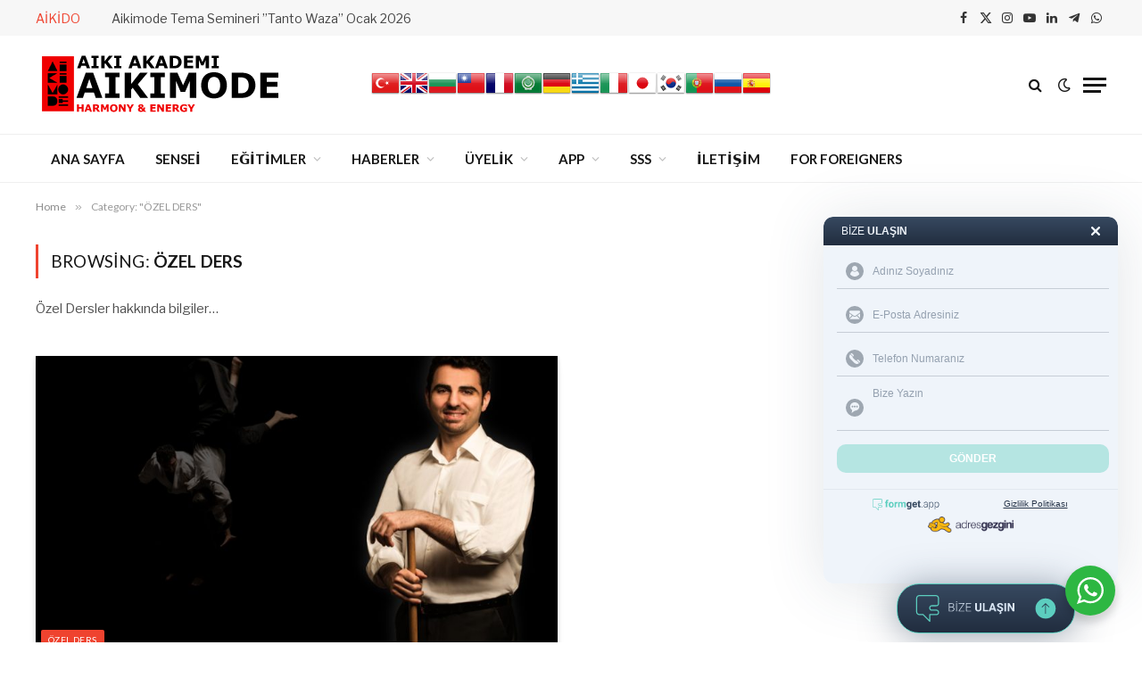

--- FILE ---
content_type: text/html; charset=UTF-8
request_url: https://aikimode.com/aikido/ozelders
body_size: 22706
content:
<!DOCTYPE html>
<html dir="ltr" lang="tr" prefix="og: https://ogp.me/ns#" class="s-light site-s-light">

<head>

	<meta charset="UTF-8" />
	<meta name="viewport" content="width=device-width, initial-scale=1" />
	<title>ÖZEL DERS - Aikimode Aiki Akademi</title><link rel="preload" as="font" href="https://aikimode.com/wp-content/themes/smart-mag/css/icons/fonts/ts-icons.woff2?v3.2" type="font/woff2" crossorigin="anonymous" />

		<!-- All in One SEO 4.8.9 - aioseo.com -->
	<meta name="description" content="Özel Dersler hakkında bilgiler…" />
	<meta name="robots" content="max-image-preview:large" />
	<link rel="canonical" href="https://aikimode.com/aikido/ozelders" />
	<meta name="generator" content="All in One SEO (AIOSEO) 4.8.9" />
		<script type="application/ld+json" class="aioseo-schema">
			{"@context":"https:\/\/schema.org","@graph":[{"@type":"BreadcrumbList","@id":"https:\/\/aikimode.com\/aikido\/ozelders#breadcrumblist","itemListElement":[{"@type":"ListItem","@id":"https:\/\/aikimode.com#listItem","position":1,"name":"Anasayfa","item":"https:\/\/aikimode.com","nextItem":{"@type":"ListItem","@id":"https:\/\/aikimode.com\/aikido\/ozelders#listItem","name":"\u00d6ZEL DERS"}},{"@type":"ListItem","@id":"https:\/\/aikimode.com\/aikido\/ozelders#listItem","position":2,"name":"\u00d6ZEL DERS","previousItem":{"@type":"ListItem","@id":"https:\/\/aikimode.com#listItem","name":"Anasayfa"}}]},{"@type":"CollectionPage","@id":"https:\/\/aikimode.com\/aikido\/ozelders#collectionpage","url":"https:\/\/aikimode.com\/aikido\/ozelders","name":"\u00d6ZEL DERS - Aikimode Aiki Akademi","description":"\u00d6zel Dersler hakk\u0131nda bilgiler\u2026","inLanguage":"tr-TR","isPartOf":{"@id":"https:\/\/aikimode.com\/#website"},"breadcrumb":{"@id":"https:\/\/aikimode.com\/aikido\/ozelders#breadcrumblist"}},{"@type":"Organization","@id":"https:\/\/aikimode.com\/#organization","name":"Aikimode Aiki Akademi","description":"Hayat\u0131na heyecan kat...","url":"https:\/\/aikimode.com\/","sameAs":["https:\/\/facebook.com\/aikimode","https:\/\/x.com\/aikimode","https:\/\/instagram.com\/aikimode","https:\/\/pinterest.com\/aikimode","https:\/\/www.youtube.com\/c\/aikimodeaiki","https:\/\/www.linkedin.com\/company\/aikimode-aiki-akademi"]},{"@type":"WebSite","@id":"https:\/\/aikimode.com\/#website","url":"https:\/\/aikimode.com\/","name":"Aikimode Aiki Akademi","description":"Hayat\u0131na heyecan kat...","inLanguage":"tr-TR","publisher":{"@id":"https:\/\/aikimode.com\/#organization"}}]}
		</script>
		<!-- All in One SEO -->

<link rel='dns-prefetch' href='//maxcdn.bootstrapcdn.com' />
<link rel='dns-prefetch' href='//fonts.googleapis.com' />
<link rel="alternate" type="application/rss+xml" title="Aikimode Aiki Akademi &raquo; beslemesi" href="https://aikimode.com/feed" />
<link rel="alternate" type="text/calendar" title="iCal İçerik Kaynağı Aikimode Aiki Akademi &raquo;" href="https://aikimode.com/etkinliklerimiz/?ical=1" />
<link rel="alternate" type="application/rss+xml" title="Aikimode Aiki Akademi &raquo; ÖZEL DERS kategori beslemesi" href="https://aikimode.com/aikido/ozelders/feed" />
		<!-- This site uses the Google Analytics by MonsterInsights plugin v9.9.0 - Using Analytics tracking - https://www.monsterinsights.com/ -->
		<!-- Note: MonsterInsights is not currently configured on this site. The site owner needs to authenticate with Google Analytics in the MonsterInsights settings panel. -->
					<!-- No tracking code set -->
				<!-- / Google Analytics by MonsterInsights -->
		<link rel='stylesheet' id='embed-pdf-viewer-css' href='https://aikimode.com/wp-content/plugins/embed-pdf-viewer/css/embed-pdf-viewer.css?ver=2.4.6' type='text/css' media='screen' />
<link rel='stylesheet' id='sbi_styles-css' href='https://aikimode.com/wp-content/plugins/instagram-feed/css/sbi-styles.min.css?ver=6.10.0' type='text/css' media='all' />
<link rel='stylesheet' id='wp-block-library-css' href='https://aikimode.com/wp-includes/css/dist/block-library/style.min.css?ver=6.3.7' type='text/css' media='all' />
<link rel='stylesheet' id='nta-css-popup-css' href='https://aikimode.com/wp-content/plugins/wp-whatsapp/assets/dist/css/style.css?ver=6.3.7' type='text/css' media='all' />
<style id='classic-theme-styles-inline-css' type='text/css'>
/*! This file is auto-generated */
.wp-block-button__link{color:#fff;background-color:#32373c;border-radius:9999px;box-shadow:none;text-decoration:none;padding:calc(.667em + 2px) calc(1.333em + 2px);font-size:1.125em}.wp-block-file__button{background:#32373c;color:#fff;text-decoration:none}
</style>
<style id='global-styles-inline-css' type='text/css'>
body{--wp--preset--color--black: #000000;--wp--preset--color--cyan-bluish-gray: #abb8c3;--wp--preset--color--white: #ffffff;--wp--preset--color--pale-pink: #f78da7;--wp--preset--color--vivid-red: #cf2e2e;--wp--preset--color--luminous-vivid-orange: #ff6900;--wp--preset--color--luminous-vivid-amber: #fcb900;--wp--preset--color--light-green-cyan: #7bdcb5;--wp--preset--color--vivid-green-cyan: #00d084;--wp--preset--color--pale-cyan-blue: #8ed1fc;--wp--preset--color--vivid-cyan-blue: #0693e3;--wp--preset--color--vivid-purple: #9b51e0;--wp--preset--gradient--vivid-cyan-blue-to-vivid-purple: linear-gradient(135deg,rgba(6,147,227,1) 0%,rgb(155,81,224) 100%);--wp--preset--gradient--light-green-cyan-to-vivid-green-cyan: linear-gradient(135deg,rgb(122,220,180) 0%,rgb(0,208,130) 100%);--wp--preset--gradient--luminous-vivid-amber-to-luminous-vivid-orange: linear-gradient(135deg,rgba(252,185,0,1) 0%,rgba(255,105,0,1) 100%);--wp--preset--gradient--luminous-vivid-orange-to-vivid-red: linear-gradient(135deg,rgba(255,105,0,1) 0%,rgb(207,46,46) 100%);--wp--preset--gradient--very-light-gray-to-cyan-bluish-gray: linear-gradient(135deg,rgb(238,238,238) 0%,rgb(169,184,195) 100%);--wp--preset--gradient--cool-to-warm-spectrum: linear-gradient(135deg,rgb(74,234,220) 0%,rgb(151,120,209) 20%,rgb(207,42,186) 40%,rgb(238,44,130) 60%,rgb(251,105,98) 80%,rgb(254,248,76) 100%);--wp--preset--gradient--blush-light-purple: linear-gradient(135deg,rgb(255,206,236) 0%,rgb(152,150,240) 100%);--wp--preset--gradient--blush-bordeaux: linear-gradient(135deg,rgb(254,205,165) 0%,rgb(254,45,45) 50%,rgb(107,0,62) 100%);--wp--preset--gradient--luminous-dusk: linear-gradient(135deg,rgb(255,203,112) 0%,rgb(199,81,192) 50%,rgb(65,88,208) 100%);--wp--preset--gradient--pale-ocean: linear-gradient(135deg,rgb(255,245,203) 0%,rgb(182,227,212) 50%,rgb(51,167,181) 100%);--wp--preset--gradient--electric-grass: linear-gradient(135deg,rgb(202,248,128) 0%,rgb(113,206,126) 100%);--wp--preset--gradient--midnight: linear-gradient(135deg,rgb(2,3,129) 0%,rgb(40,116,252) 100%);--wp--preset--font-size--small: 13px;--wp--preset--font-size--medium: 20px;--wp--preset--font-size--large: 36px;--wp--preset--font-size--x-large: 42px;--wp--preset--spacing--20: 0.44rem;--wp--preset--spacing--30: 0.67rem;--wp--preset--spacing--40: 1rem;--wp--preset--spacing--50: 1.5rem;--wp--preset--spacing--60: 2.25rem;--wp--preset--spacing--70: 3.38rem;--wp--preset--spacing--80: 5.06rem;--wp--preset--shadow--natural: 6px 6px 9px rgba(0, 0, 0, 0.2);--wp--preset--shadow--deep: 12px 12px 50px rgba(0, 0, 0, 0.4);--wp--preset--shadow--sharp: 6px 6px 0px rgba(0, 0, 0, 0.2);--wp--preset--shadow--outlined: 6px 6px 0px -3px rgba(255, 255, 255, 1), 6px 6px rgba(0, 0, 0, 1);--wp--preset--shadow--crisp: 6px 6px 0px rgba(0, 0, 0, 1);}:where(.is-layout-flex){gap: 0.5em;}:where(.is-layout-grid){gap: 0.5em;}body .is-layout-flow > .alignleft{float: left;margin-inline-start: 0;margin-inline-end: 2em;}body .is-layout-flow > .alignright{float: right;margin-inline-start: 2em;margin-inline-end: 0;}body .is-layout-flow > .aligncenter{margin-left: auto !important;margin-right: auto !important;}body .is-layout-constrained > .alignleft{float: left;margin-inline-start: 0;margin-inline-end: 2em;}body .is-layout-constrained > .alignright{float: right;margin-inline-start: 2em;margin-inline-end: 0;}body .is-layout-constrained > .aligncenter{margin-left: auto !important;margin-right: auto !important;}body .is-layout-constrained > :where(:not(.alignleft):not(.alignright):not(.alignfull)){max-width: var(--wp--style--global--content-size);margin-left: auto !important;margin-right: auto !important;}body .is-layout-constrained > .alignwide{max-width: var(--wp--style--global--wide-size);}body .is-layout-flex{display: flex;}body .is-layout-flex{flex-wrap: wrap;align-items: center;}body .is-layout-flex > *{margin: 0;}body .is-layout-grid{display: grid;}body .is-layout-grid > *{margin: 0;}:where(.wp-block-columns.is-layout-flex){gap: 2em;}:where(.wp-block-columns.is-layout-grid){gap: 2em;}:where(.wp-block-post-template.is-layout-flex){gap: 1.25em;}:where(.wp-block-post-template.is-layout-grid){gap: 1.25em;}.has-black-color{color: var(--wp--preset--color--black) !important;}.has-cyan-bluish-gray-color{color: var(--wp--preset--color--cyan-bluish-gray) !important;}.has-white-color{color: var(--wp--preset--color--white) !important;}.has-pale-pink-color{color: var(--wp--preset--color--pale-pink) !important;}.has-vivid-red-color{color: var(--wp--preset--color--vivid-red) !important;}.has-luminous-vivid-orange-color{color: var(--wp--preset--color--luminous-vivid-orange) !important;}.has-luminous-vivid-amber-color{color: var(--wp--preset--color--luminous-vivid-amber) !important;}.has-light-green-cyan-color{color: var(--wp--preset--color--light-green-cyan) !important;}.has-vivid-green-cyan-color{color: var(--wp--preset--color--vivid-green-cyan) !important;}.has-pale-cyan-blue-color{color: var(--wp--preset--color--pale-cyan-blue) !important;}.has-vivid-cyan-blue-color{color: var(--wp--preset--color--vivid-cyan-blue) !important;}.has-vivid-purple-color{color: var(--wp--preset--color--vivid-purple) !important;}.has-black-background-color{background-color: var(--wp--preset--color--black) !important;}.has-cyan-bluish-gray-background-color{background-color: var(--wp--preset--color--cyan-bluish-gray) !important;}.has-white-background-color{background-color: var(--wp--preset--color--white) !important;}.has-pale-pink-background-color{background-color: var(--wp--preset--color--pale-pink) !important;}.has-vivid-red-background-color{background-color: var(--wp--preset--color--vivid-red) !important;}.has-luminous-vivid-orange-background-color{background-color: var(--wp--preset--color--luminous-vivid-orange) !important;}.has-luminous-vivid-amber-background-color{background-color: var(--wp--preset--color--luminous-vivid-amber) !important;}.has-light-green-cyan-background-color{background-color: var(--wp--preset--color--light-green-cyan) !important;}.has-vivid-green-cyan-background-color{background-color: var(--wp--preset--color--vivid-green-cyan) !important;}.has-pale-cyan-blue-background-color{background-color: var(--wp--preset--color--pale-cyan-blue) !important;}.has-vivid-cyan-blue-background-color{background-color: var(--wp--preset--color--vivid-cyan-blue) !important;}.has-vivid-purple-background-color{background-color: var(--wp--preset--color--vivid-purple) !important;}.has-black-border-color{border-color: var(--wp--preset--color--black) !important;}.has-cyan-bluish-gray-border-color{border-color: var(--wp--preset--color--cyan-bluish-gray) !important;}.has-white-border-color{border-color: var(--wp--preset--color--white) !important;}.has-pale-pink-border-color{border-color: var(--wp--preset--color--pale-pink) !important;}.has-vivid-red-border-color{border-color: var(--wp--preset--color--vivid-red) !important;}.has-luminous-vivid-orange-border-color{border-color: var(--wp--preset--color--luminous-vivid-orange) !important;}.has-luminous-vivid-amber-border-color{border-color: var(--wp--preset--color--luminous-vivid-amber) !important;}.has-light-green-cyan-border-color{border-color: var(--wp--preset--color--light-green-cyan) !important;}.has-vivid-green-cyan-border-color{border-color: var(--wp--preset--color--vivid-green-cyan) !important;}.has-pale-cyan-blue-border-color{border-color: var(--wp--preset--color--pale-cyan-blue) !important;}.has-vivid-cyan-blue-border-color{border-color: var(--wp--preset--color--vivid-cyan-blue) !important;}.has-vivid-purple-border-color{border-color: var(--wp--preset--color--vivid-purple) !important;}.has-vivid-cyan-blue-to-vivid-purple-gradient-background{background: var(--wp--preset--gradient--vivid-cyan-blue-to-vivid-purple) !important;}.has-light-green-cyan-to-vivid-green-cyan-gradient-background{background: var(--wp--preset--gradient--light-green-cyan-to-vivid-green-cyan) !important;}.has-luminous-vivid-amber-to-luminous-vivid-orange-gradient-background{background: var(--wp--preset--gradient--luminous-vivid-amber-to-luminous-vivid-orange) !important;}.has-luminous-vivid-orange-to-vivid-red-gradient-background{background: var(--wp--preset--gradient--luminous-vivid-orange-to-vivid-red) !important;}.has-very-light-gray-to-cyan-bluish-gray-gradient-background{background: var(--wp--preset--gradient--very-light-gray-to-cyan-bluish-gray) !important;}.has-cool-to-warm-spectrum-gradient-background{background: var(--wp--preset--gradient--cool-to-warm-spectrum) !important;}.has-blush-light-purple-gradient-background{background: var(--wp--preset--gradient--blush-light-purple) !important;}.has-blush-bordeaux-gradient-background{background: var(--wp--preset--gradient--blush-bordeaux) !important;}.has-luminous-dusk-gradient-background{background: var(--wp--preset--gradient--luminous-dusk) !important;}.has-pale-ocean-gradient-background{background: var(--wp--preset--gradient--pale-ocean) !important;}.has-electric-grass-gradient-background{background: var(--wp--preset--gradient--electric-grass) !important;}.has-midnight-gradient-background{background: var(--wp--preset--gradient--midnight) !important;}.has-small-font-size{font-size: var(--wp--preset--font-size--small) !important;}.has-medium-font-size{font-size: var(--wp--preset--font-size--medium) !important;}.has-large-font-size{font-size: var(--wp--preset--font-size--large) !important;}.has-x-large-font-size{font-size: var(--wp--preset--font-size--x-large) !important;}
.wp-block-navigation a:where(:not(.wp-element-button)){color: inherit;}
:where(.wp-block-post-template.is-layout-flex){gap: 1.25em;}:where(.wp-block-post-template.is-layout-grid){gap: 1.25em;}
:where(.wp-block-columns.is-layout-flex){gap: 2em;}:where(.wp-block-columns.is-layout-grid){gap: 2em;}
.wp-block-pullquote{font-size: 1.5em;line-height: 1.6;}
</style>
<link rel='stylesheet' id='cff-css' href='https://aikimode.com/wp-content/plugins/custom-facebook-feed/assets/css/cff-style.min.css?ver=4.3.4' type='text/css' media='all' />
<link crossorigin="anonymous" rel='stylesheet' id='sb-font-awesome-css' href='https://maxcdn.bootstrapcdn.com/font-awesome/4.7.0/css/font-awesome.min.css?ver=6.3.7' type='text/css' media='all' />
<link rel='stylesheet' id='PI_stt_front-css' href='https://aikimode.com/wp-content/plugins/simple-twitter-tweets/css/stt.min.css?ver=6.3.7' type='text/css' media='all' />
<link rel='stylesheet' id='youtube-channel-gallery-css' href='https://aikimode.com/wp-content/plugins/youtube-channel-gallery/styles.css?ver=6.3.7' type='text/css' media='all' />
<link rel='stylesheet' id='jquery.magnific-popup-css' href='https://aikimode.com/wp-content/plugins/youtube-channel-gallery/magnific-popup.css?ver=6.3.7' type='text/css' media='all' />
<link rel='stylesheet' id='smartmag-core-css' href='https://aikimode.com/wp-content/themes/smart-mag/style.css?ver=10.2.1' type='text/css' media='all' />
<link crossorigin="anonymous" rel='stylesheet' id='smartmag-fonts-css' href='https://fonts.googleapis.com/css?family=Libre+Franklin%3A400%2C400i%2C500%2C600%7CLato%3A400%2C700%2C900%7CHind%3A400%2C500%2C600' type='text/css' media='all' />
<link rel='stylesheet' id='smartmag-magnific-popup-css' href='https://aikimode.com/wp-content/themes/smart-mag/css/lightbox.css?ver=10.2.1' type='text/css' media='all' />
<link rel='stylesheet' id='smartmag-icons-css' href='https://aikimode.com/wp-content/themes/smart-mag/css/icons/icons.css?ver=10.2.1' type='text/css' media='all' />
<link rel='stylesheet' id='smartmag-skin-css' href='https://aikimode.com/wp-content/themes/smart-mag/css/skin-trendy.css?ver=10.2.1' type='text/css' media='all' />
<style id='smartmag-skin-inline-css' type='text/css'>
:root { --c-main: #ef432f;
--c-main-rgb: 239,67,47; }


</style>
<style id='rocket-lazyload-inline-css' type='text/css'>
.rll-youtube-player{position:relative;padding-bottom:56.23%;height:0;overflow:hidden;max-width:100%;}.rll-youtube-player:focus-within{outline: 2px solid currentColor;outline-offset: 5px;}.rll-youtube-player iframe{position:absolute;top:0;left:0;width:100%;height:100%;z-index:100;background:0 0}.rll-youtube-player img{bottom:0;display:block;left:0;margin:auto;max-width:100%;width:100%;position:absolute;right:0;top:0;border:none;height:auto;-webkit-transition:.4s all;-moz-transition:.4s all;transition:.4s all}.rll-youtube-player img:hover{-webkit-filter:brightness(75%)}.rll-youtube-player .play{height:100%;width:100%;left:0;top:0;position:absolute;background:url(https://aikimode.com/wp-content/plugins/wp-rocket/assets/img/youtube.png) no-repeat center;background-color: transparent !important;cursor:pointer;border:none;}
</style>
<script id="smartmag-lazy-inline-js-after" type="text/javascript">
/**
 * @copyright ThemeSphere
 * @preserve
 */
var BunyadLazy={};BunyadLazy.load=function(){function a(e,n){var t={};e.dataset.bgset&&e.dataset.sizes?(t.sizes=e.dataset.sizes,t.srcset=e.dataset.bgset):t.src=e.dataset.bgsrc,function(t){var a=t.dataset.ratio;if(0<a){const e=t.parentElement;if(e.classList.contains("media-ratio")){const n=e.style;n.getPropertyValue("--a-ratio")||(n.paddingBottom=100/a+"%")}}}(e);var a,o=document.createElement("img");for(a in o.onload=function(){var t="url('"+(o.currentSrc||o.src)+"')",a=e.style;a.backgroundImage!==t&&requestAnimationFrame(()=>{a.backgroundImage=t,n&&n()}),o.onload=null,o.onerror=null,o=null},o.onerror=o.onload,t)o.setAttribute(a,t[a]);o&&o.complete&&0<o.naturalWidth&&o.onload&&o.onload()}function e(t){t.dataset.loaded||a(t,()=>{document.dispatchEvent(new Event("lazyloaded")),t.dataset.loaded=1})}function n(t){"complete"===document.readyState?t():window.addEventListener("load",t)}return{initEarly:function(){var t,a=()=>{document.querySelectorAll(".img.bg-cover:not(.lazyload)").forEach(e)};"complete"!==document.readyState?(t=setInterval(a,150),n(()=>{a(),clearInterval(t)})):a()},callOnLoad:n,initBgImages:function(t){t&&n(()=>{document.querySelectorAll(".img.bg-cover").forEach(e)})},bgLoad:a}}(),BunyadLazy.load.initEarly();
</script>
<script type='text/javascript' src='https://aikimode.com/wp-includes/js/jquery/jquery.min.js?ver=3.7.0' id='jquery-core-js'></script>
<script type='text/javascript' src='https://aikimode.com/wp-includes/js/jquery/jquery-migrate.min.js?ver=3.4.1' id='jquery-migrate-js'></script>
<script type='text/javascript' src='https://aikimode.com/wp-content/plugins/sphere-post-views/assets/js/post-views.js?ver=1.0.1' id='sphere-post-views-js'></script>
<script id="sphere-post-views-js-after" type="text/javascript">
var Sphere_PostViews = {"ajaxUrl":"https:\/\/aikimode.com\/wp-content\/plugins\/sphere-post-views\/log-view.php","sampling":1,"samplingRate":10,"repeatCountDelay":0,"postID":false,"token":"228be3becc"}
</script>
<link rel="https://api.w.org/" href="https://aikimode.com/wp-json/" /><link rel="alternate" type="application/json" href="https://aikimode.com/wp-json/wp/v2/categories/398" /><link rel="EditURI" type="application/rsd+xml" title="RSD" href="https://aikimode.com/xmlrpc.php?rsd" />
<meta name="generator" content="WordPress 6.3.7" />
<!-- Google Tag Manager -->
<script>(function(w,d,s,l,i){w[l]=w[l]||[];w[l].push({'gtm.start':
new Date().getTime(),event:'gtm.js'});var f=d.getElementsByTagName(s)[0],
j=d.createElement(s),dl=l!='dataLayer'?'&l='+l:'';j.async=true;j.src=
'https://www.googletagmanager.com/gtm.js?id='+i+dl;f.parentNode.insertBefore(j,f);
})(window,document,'script','dataLayer','GTM-K55RFGX');</script>
<!-- End Google Tag Manager -->
<meta name="tec-api-version" content="v1"><meta name="tec-api-origin" content="https://aikimode.com"><link rel="alternate" href="https://aikimode.com/wp-json/tribe/events/v1/" />
		<script>
		var BunyadSchemeKey = 'bunyad-scheme';
		(() => {
			const d = document.documentElement;
			const c = d.classList;
			var scheme = localStorage.getItem(BunyadSchemeKey);
			
			if (scheme) {
				d.dataset.origClass = c;
				scheme === 'dark' ? c.remove('s-light', 'site-s-light') : c.remove('s-dark', 'site-s-dark');
				c.add('site-s-' + scheme, 's-' + scheme);
			}
		})();
		</script>
		<meta name="generator" content="Elementor 3.27.3; features: additional_custom_breakpoints; settings: css_print_method-external, google_font-enabled, font_display-swap">
			<style>
				.e-con.e-parent:nth-of-type(n+4):not(.e-lazyloaded):not(.e-no-lazyload),
				.e-con.e-parent:nth-of-type(n+4):not(.e-lazyloaded):not(.e-no-lazyload) * {
					background-image: none !important;
				}
				@media screen and (max-height: 1024px) {
					.e-con.e-parent:nth-of-type(n+3):not(.e-lazyloaded):not(.e-no-lazyload),
					.e-con.e-parent:nth-of-type(n+3):not(.e-lazyloaded):not(.e-no-lazyload) * {
						background-image: none !important;
					}
				}
				@media screen and (max-height: 640px) {
					.e-con.e-parent:nth-of-type(n+2):not(.e-lazyloaded):not(.e-no-lazyload),
					.e-con.e-parent:nth-of-type(n+2):not(.e-lazyloaded):not(.e-no-lazyload) * {
						background-image: none !important;
					}
				}
			</style>
			<!-- There is no amphtml version available for this URL. --><!-- Google Tag Manager Aikimode Com by AdresGezgini -->
<noscript><iframe src="//www.googletagmanager.com/ns.html?id=GTM-K55RFGX"
height="0" width="0" style="display:none;visibility:hidden"></iframe></noscript>
<script>(function(w,d,s,l,i){w[l]=w[l]||[];w[l].push({'gtm.start':
new Date().getTime(),event:'gtm.js'});var f=d.getElementsByTagName(s)[0],
j=d.createElement(s),dl=l!='dataLayer'?'&l='+l:'';j.async=true;j.src=
'//www.googletagmanager.com/gtm.js?id='+i+dl;f.parentNode.insertBefore(j,f);
})(window,document,'script','dataLayer','GTM-K55RFGX');</script>
<!-- End Google Tag Manager Aikimode Com by AdresGezgini --><link rel="icon" href="https://aikimode.com/wp-content/uploads/2014/12/favicon.ico" sizes="32x32" />
<link rel="icon" href="https://aikimode.com/wp-content/uploads/2014/12/favicon.ico" sizes="192x192" />
<link rel="apple-touch-icon" href="https://aikimode.com/wp-content/uploads/2014/12/favicon.ico" />
<meta name="msapplication-TileImage" content="https://aikimode.com/wp-content/uploads/2014/12/favicon.ico" />
<noscript><style id="rocket-lazyload-nojs-css">.rll-youtube-player, [data-lazy-src]{display:none !important;}</style></noscript>

</head>

<body class="archive category category-ozelders category-398 tribe-no-js no-sidebar has-lb has-lb-sm ts-img-hov-fade has-sb-sep layout-normal elementor-default elementor-kit-12120">



<div class="main-wrap">

	
<div class="off-canvas-backdrop"></div>
<div class="mobile-menu-container off-canvas s-dark" id="off-canvas">

	<div class="off-canvas-head">
		<a href="#" class="close">
			<span class="visuallyhidden">Close Menu</span>
			<i class="tsi tsi-times"></i>
		</a>

		<div class="ts-logo">
					</div>
	</div>

	<div class="off-canvas-content">

		
			<ul id="menu-main-menu" class="mobile-menu"><li id="menu-item-1873" class="menu-item menu-item-type-post_type menu-item-object-page menu-item-home menu-item-1873"><a title="ANA SAYFA" href="https://aikimode.com/">ANA SAYFA</a></li>
<li id="menu-item-4560" class="menu-item menu-item-type-custom menu-item-object-custom menu-item-4560"><a href="https://aikimode.com/oguzhan-ulvi-baskurt-sensei.html">SENSEİ</a></li>
<li id="menu-item-1582" class="menu-item menu-item-type-taxonomy menu-item-object-category menu-item-has-children menu-item-1582"><a href="https://aikimode.com/aikido/egitimler">EĞİTİMLER</a>
<ul class="sub-menu">
	<li id="menu-item-4605" class="menu-item menu-item-type-custom menu-item-object-custom menu-item-has-children menu-item-4605"><a href="#">DOJOLAR (MERKEZLER)</a>
	<ul class="sub-menu">
		<li id="menu-item-4549" class="menu-item menu-item-type-custom menu-item-object-custom menu-item-4549"><a href="https://aikimode.com/aikimode-aiki-akademi-merkez-4-levent.html">Aikimode 4.Levent</a></li>
		<li id="menu-item-6661" class="menu-item menu-item-type-custom menu-item-object-custom menu-item-6661"><a href="https://aikimode.com/aikimode-atasehir.html">Aikimode Ataşehir</a></li>
		<li id="menu-item-15478" class="menu-item menu-item-type-post_type menu-item-object-post menu-item-15478"><a href="https://aikimode.com/aikimode-bakirkoy.html">Aikimode Bakırköy/Ataköy</a></li>
	</ul>
</li>
	<li id="menu-item-4612" class="menu-item menu-item-type-custom menu-item-object-custom menu-item-has-children menu-item-4612"><a href="#">AİKİDO PROGRAMLARI</a>
	<ul class="sub-menu">
		<li id="menu-item-8301" class="menu-item menu-item-type-post_type menu-item-object-post menu-item-8301"><a href="https://aikimode.com/3-4-yas-grubu.html">Çocuk Aikido (3-4 Yaş)</a></li>
		<li id="menu-item-4544" class="menu-item menu-item-type-custom menu-item-object-custom menu-item-4544"><a href="https://aikimode.com/cocuk-programlari-4-7-2.html">Çocuk Aikido (4-7 Yaş)</a></li>
		<li id="menu-item-4545" class="menu-item menu-item-type-custom menu-item-object-custom menu-item-4545"><a href="https://aikimode.com/cocuklar-icin-aikido-programlari-7-12.html">Çocuk Aikido (7-12 Yaş)</a></li>
		<li id="menu-item-4537" class="menu-item menu-item-type-custom menu-item-object-custom menu-item-4537"><a href="https://aikimode.com/gencler-icin-aikido-programlari-12-18.html">Genç Aikido (12-18 Yaş)</a></li>
		<li id="menu-item-4528" class="menu-item menu-item-type-custom menu-item-object-custom menu-item-4528"><a href="https://aikimode.com/yetiskinler-icin-aikido-programlari-18-35.html">Yetişkin Aikido (18-35 Yaş)</a></li>
		<li id="menu-item-4527" class="menu-item menu-item-type-custom menu-item-object-custom menu-item-4527"><a href="https://aikimode.com/yetiskinler-icin-aikido-programlari-35.html">Yetişkin Aikido (35+)</a></li>
		<li id="menu-item-11943" class="menu-item menu-item-type-post_type menu-item-object-post menu-item-11943"><a href="https://aikimode.com/cocuk-savunma.html">Çocuk Savunma (Self-Defence) Eğitimi</a></li>
		<li id="menu-item-4548" class="menu-item menu-item-type-custom menu-item-object-custom menu-item-4548"><a href="https://aikimode.com/grup-ozel-ders.html">Grup Özel Ders</a></li>
		<li id="menu-item-4547" class="menu-item menu-item-type-custom menu-item-object-custom menu-item-4547"><a href="https://aikimode.com/ozel-ders.html">Özel Ders</a></li>
		<li id="menu-item-4529" class="menu-item menu-item-type-custom menu-item-object-custom menu-item-4529"><a href="https://aikimode.com/universite-programlari.html">Üniversiteliler için Aikido</a></li>
		<li id="menu-item-4540" class="menu-item menu-item-type-custom menu-item-object-custom menu-item-4540"><a href="https://aikimode.com/e-egitim.html">E-AİKİDO</a></li>
		<li id="menu-item-8717" class="menu-item menu-item-type-custom menu-item-object-custom menu-item-8717"><a href="https://aikimode.com/aikido/kurumsal">Kurumsal Eğitimler</a></li>
		<li id="menu-item-17201" class="menu-item menu-item-type-post_type menu-item-object-post menu-item-17201"><a href="https://aikimode.com/anlasmalikurumlar.html">Anlaşmalı Kurumlar</a></li>
	</ul>
</li>
	<li id="menu-item-4614" class="menu-item menu-item-type-custom menu-item-object-custom menu-item-has-children menu-item-4614"><a href="#">AİKİDO ANTRENMAN SİSTEMİ</a>
	<ul class="sub-menu">
		<li id="menu-item-4531" class="menu-item menu-item-type-custom menu-item-object-custom menu-item-4531"><a href="https://aikimode.com/sinav-teknikleri.html">Sınav Teknikleri</a></li>
		<li id="menu-item-4615" class="menu-item menu-item-type-custom menu-item-object-custom menu-item-4615"><a href="https://aikimode.com/sinav-sistemi.html">Sınav Sistemi</a></li>
		<li id="menu-item-11822" class="menu-item menu-item-type-post_type menu-item-object-post menu-item-11822"><a href="https://aikimode.com/asistanlik.html">Asistanlık Sistemi</a></li>
		<li id="menu-item-4542" class="menu-item menu-item-type-custom menu-item-object-custom menu-item-4542"><a href="https://aikimode.com/dan-mertebeleri.html">Dan Mertebeleri</a></li>
		<li id="menu-item-7958" class="menu-item menu-item-type-post_type menu-item-object-post menu-item-7958"><a href="https://aikimode.com/egitim-sistemi-pdf.html">Aikido Sistem – PDF</a></li>
		<li id="menu-item-10863" class="menu-item menu-item-type-post_type menu-item-object-post menu-item-10863"><a href="https://aikimode.com/fiyat-tablosu.html">Aikimode Fiyat Tablosu</a></li>
		<li id="menu-item-11615" class="menu-item menu-item-type-post_type menu-item-object-post menu-item-11615"><a href="https://aikimode.com/neden-aikimode.html">Aikido için Neden Aikimode</a></li>
	</ul>
</li>
	<li id="menu-item-1586" class="menu-item menu-item-type-custom menu-item-object-custom menu-item-has-children menu-item-1586"><a href="#">GENEL BİLGİLER</a>
	<ul class="sub-menu">
		<li id="menu-item-4519" class="menu-item menu-item-type-custom menu-item-object-custom menu-item-4519"><a href="https://aikimode.com/aikido-nedir.html">Aikido Nedir ?</a></li>
		<li id="menu-item-4522" class="menu-item menu-item-type-custom menu-item-object-custom menu-item-4522"><a href="https://aikimode.com/morihei-ueshiba.html">Morihei Ueshiba</a></li>
		<li id="menu-item-12852" class="menu-item menu-item-type-custom menu-item-object-custom menu-item-12852"><a href="https://aikimode.com/tarihce.html">Aikido&#8217;nun Tarihi</a></li>
		<li id="menu-item-4530" class="menu-item menu-item-type-custom menu-item-object-custom menu-item-4530"><a href="https://aikimode.com/turkiyede-aikido.html">Türkiye&#8217;de Aikido</a></li>
		<li id="menu-item-4618" class="menu-item menu-item-type-custom menu-item-object-custom menu-item-4618"><a href="https://aikimode.com/dojo.html">Dojo Nedir ?</a></li>
		<li id="menu-item-7947" class="menu-item menu-item-type-post_type menu-item-object-post menu-item-7947"><a href="https://aikimode.com/aikimode-dojo-kurallari.html">Aikimode Dojo Kuralları</a></li>
		<li id="menu-item-4538" class="menu-item menu-item-type-custom menu-item-object-custom menu-item-4538"><a href="https://aikimode.com/genel-kuralllar.html">Genel Kuralllar</a></li>
		<li id="menu-item-4541" class="menu-item menu-item-type-custom menu-item-object-custom menu-item-4541"><a href="https://aikimode.com/dojo-kurallari.html">Dojo Kuralları</a></li>
		<li id="menu-item-4546" class="menu-item menu-item-type-custom menu-item-object-custom menu-item-4546"><a href="https://aikimode.com/o-sensei-nin-dojo-kurallari.html">O Sensei&#8217;nin Dojo Kuralları</a></li>
		<li id="menu-item-4526" class="menu-item menu-item-type-custom menu-item-object-custom menu-item-4526"><a href="https://aikimode.com/aikido-terimler.html">Terimler</a></li>
	</ul>
</li>
</ul>
</li>
<li id="menu-item-8811" class="menu-item menu-item-type-custom menu-item-object-custom menu-item-has-children menu-item-8811"><a href="#">HABERLER</a>
<ul class="sub-menu">
	<li id="menu-item-14749" class="menu-item menu-item-type-custom menu-item-object-custom menu-item-has-children menu-item-14749"><a href="#">Aikimode Takvim</a>
	<ul class="sub-menu">
		<li id="menu-item-15446" class="menu-item menu-item-type-post_type menu-item-object-post menu-item-15446"><a href="https://aikimode.com/aikimode-takvim-2026.html">Aikimode Takvim 2026</a></li>
		<li id="menu-item-14747" class="menu-item menu-item-type-post_type menu-item-object-post menu-item-14747"><a href="https://aikimode.com/aikimode-takvim-2025.html">Aikimode Takvim 2025</a></li>
		<li id="menu-item-13023" class="menu-item menu-item-type-post_type menu-item-object-post menu-item-13023"><a href="https://aikimode.com/aikimode-takvim-2024.html">Aikimode Takvim 2024</a></li>
		<li id="menu-item-12043" class="menu-item menu-item-type-post_type menu-item-object-post menu-item-12043"><a href="https://aikimode.com/takvim2023.html">Aikimode Takvim 2023</a></li>
	</ul>
</li>
	<li id="menu-item-11891" class="menu-item menu-item-type-custom menu-item-object-custom menu-item-11891"><a href="https://aikimode.com/etkinliklerimiz">ETKİNLİK TAKVİMİ</a></li>
	<li id="menu-item-1604" class="menu-item menu-item-type-taxonomy menu-item-object-category menu-item-1604"><a href="https://aikimode.com/aikido/haberler">HABERLER</a></li>
	<li id="menu-item-8812" class="menu-item menu-item-type-taxonomy menu-item-object-category menu-item-8812"><a href="https://aikimode.com/aikido/duyurular">DUYURULAR</a></li>
	<li id="menu-item-8813" class="menu-item menu-item-type-taxonomy menu-item-object-category menu-item-8813"><a href="https://aikimode.com/aikido/avantajlar">AVANTAJLAR</a></li>
	<li id="menu-item-10013" class="menu-item menu-item-type-custom menu-item-object-custom menu-item-has-children menu-item-10013"><a href="#">AİKİDO TANITIM GÜNLERİ</a>
	<ul class="sub-menu">
		<li id="menu-item-10029" class="menu-item menu-item-type-post_type menu-item-object-post menu-item-10029"><a href="https://aikimode.com/anaokulu-aikido-tanitimlari.html">Anaokulu Aikido Tanıtımları</a></li>
		<li id="menu-item-10027" class="menu-item menu-item-type-post_type menu-item-object-post menu-item-10027"><a href="https://aikimode.com/ilkogretim-aikido-tanitimlari.html">İlköğretim Aikido Tanıtımları</a></li>
		<li id="menu-item-10026" class="menu-item menu-item-type-post_type menu-item-object-post menu-item-10026"><a href="https://aikimode.com/lise-aikido-tanitimlari.html">Lise Aikido Tanıtımları</a></li>
		<li id="menu-item-10028" class="menu-item menu-item-type-post_type menu-item-object-post menu-item-10028"><a href="https://aikimode.com/universite-aikido-tanitimlari.html">Üniversite Aikido Tanıtımları</a></li>
	</ul>
</li>
	<li id="menu-item-4369" class="menu-item menu-item-type-taxonomy menu-item-object-category menu-item-has-children menu-item-4369"><a href="https://aikimode.com/aikido/medya">MEDYA</a>
	<ul class="sub-menu">
		<li id="menu-item-4370" class="menu-item menu-item-type-taxonomy menu-item-object-category menu-item-4370"><a href="https://aikimode.com/aikido/medya/gorsel-medya">Görsel Medya</a></li>
		<li id="menu-item-4371" class="menu-item menu-item-type-taxonomy menu-item-object-category menu-item-4371"><a href="https://aikimode.com/aikido/medya/yazili-medya">Yazılı Medya</a></li>
		<li id="menu-item-4737" class="menu-item menu-item-type-taxonomy menu-item-object-category menu-item-4737"><a href="https://aikimode.com/aikido/e-medya">E-Medya</a></li>
		<li id="menu-item-9134" class="menu-item menu-item-type-custom menu-item-object-custom menu-item-has-children menu-item-9134"><a href="#">Youtube</a>
		<ul class="sub-menu">
			<li id="menu-item-9131" class="menu-item menu-item-type-custom menu-item-object-custom menu-item-9131"><a target="_blank" rel="noopener" href="https://www.youtube.com/channel/UCCXxnhME9scInlZjYRavvxw?view_as=public">Aikimode Youtube</a></li>
			<li id="menu-item-9132" class="menu-item menu-item-type-custom menu-item-object-custom menu-item-9132"><a target="_blank" rel="noopener" href="https://www.youtube.com/channel/UCgnVxRegcGVIlrjQNwlE0Vw?view_as=subscriber">Aikimode Teknik Youtube</a></li>
			<li id="menu-item-9133" class="menu-item menu-item-type-custom menu-item-object-custom menu-item-9133"><a target="_blank" rel="noopener" href="https://www.youtube.com/channel/UCMNGrM6sr08VLeucdQHAoOw?view_as=subscriber">Oğuzhan Başkurt Youtube</a></li>
		</ul>
</li>
		<li id="menu-item-9137" class="menu-item menu-item-type-custom menu-item-object-custom menu-item-has-children menu-item-9137"><a href="#">Instagram</a>
		<ul class="sub-menu">
			<li id="menu-item-9129" class="menu-item menu-item-type-custom menu-item-object-custom menu-item-9129"><a target="_blank" rel="noopener" href="https://www.instagram.com/aikimode/">Aikimode Instagram</a></li>
			<li id="menu-item-9130" class="menu-item menu-item-type-custom menu-item-object-custom menu-item-9130"><a target="_blank" rel="noopener" href="https://www.instagram.com/airsamurai">Oğuzhan Başkurt Instagram</a></li>
		</ul>
</li>
		<li id="menu-item-9135" class="menu-item menu-item-type-custom menu-item-object-custom menu-item-has-children menu-item-9135"><a href="#">Facebook</a>
		<ul class="sub-menu">
			<li id="menu-item-9128" class="menu-item menu-item-type-custom menu-item-object-custom menu-item-9128"><a target="_blank" rel="noopener" href="https://www.facebook.com/aikimode">Aikimode Facebook</a></li>
			<li id="menu-item-9127" class="menu-item menu-item-type-custom menu-item-object-custom menu-item-9127"><a target="_blank" rel="noopener" href="https://www.facebook.com/oguzhan.baskurt">Oğuzhan Başkurt Facebook</a></li>
		</ul>
</li>
		<li id="menu-item-9136" class="menu-item menu-item-type-custom menu-item-object-custom menu-item-has-children menu-item-9136"><a href="#">Twitter</a>
		<ul class="sub-menu">
			<li id="menu-item-9139" class="menu-item menu-item-type-custom menu-item-object-custom menu-item-9139"><a target="_blank" rel="noopener" href="https://twitter.com/aikimode">Aikimode Twitter</a></li>
			<li id="menu-item-9138" class="menu-item menu-item-type-custom menu-item-object-custom menu-item-9138"><a target="_blank" rel="noopener" href="https://twitter.com/samurai_xp">Oğuzhan Başkurt Twitter</a></li>
		</ul>
</li>
	</ul>
</li>
</ul>
</li>
<li id="menu-item-10449" class="menu-item menu-item-type-custom menu-item-object-custom menu-item-has-children menu-item-10449"><a href="#">ÜYELİK</a>
<ul class="sub-menu">
	<li id="menu-item-10514" class="menu-item menu-item-type-post_type menu-item-object-post menu-item-10514"><a href="https://aikimode.com/aikidoya-baslama.html">Aikido’ya Başlama Kılavuzu</a></li>
	<li id="menu-item-10591" class="menu-item menu-item-type-post_type menu-item-object-post menu-item-10591"><a href="https://aikimode.com/iaido-jodo-ve-kendoya-baslama-kilavuzu.html">İaido, Jodo ve Kendo’ya Başlama Kılavuzu</a></li>
	<li id="menu-item-10861" class="menu-item menu-item-type-post_type menu-item-object-post menu-item-10861"><a href="https://aikimode.com/fiyat-tablosu.html">Aikimode Fiyat Tablosu</a></li>
	<li id="menu-item-12891" class="menu-item menu-item-type-post_type menu-item-object-post menu-item-12891"><a href="https://aikimode.com/ozetfiyat.html">Fiyat Listesi (ÖZET)</a></li>
	<li id="menu-item-11060" class="menu-item menu-item-type-post_type menu-item-object-post menu-item-11060"><a href="https://aikimode.com/ozelders.html">Özel Ders Fiyat Listesi</a></li>
	<li id="menu-item-11803" class="menu-item menu-item-type-post_type menu-item-object-post menu-item-11803"><a href="https://aikimode.com/eski-uyelerimiz.html">Eski (Pasif) Üyelerimiz</a></li>
	<li id="menu-item-12361" class="menu-item menu-item-type-post_type menu-item-object-post menu-item-12361"><a href="https://aikimode.com/studyo-alan-kiralama.html">Stüdyo Alan Kiralama</a></li>
	<li id="menu-item-11595" class="menu-item menu-item-type-post_type menu-item-object-post menu-item-11595"><a href="https://aikimode.com/aikimode-uygulama-app.html">Aikimode Uygulama (App) Kayıt</a></li>
	<li id="menu-item-7925" class="menu-item menu-item-type-custom menu-item-object-custom menu-item-has-children menu-item-7925"><a href="#">Antrenman Programları</a>
	<ul class="sub-menu">
		<li id="menu-item-7940" class="menu-item menu-item-type-custom menu-item-object-custom menu-item-7940"><a target="_blank" rel="noopener" href="https://aikimode.com/wp-content/uploads/2025/09/programlevent-1.pdf">4. LEVENT</a></li>
		<li id="menu-item-7936" class="menu-item menu-item-type-custom menu-item-object-custom menu-item-7936"><a target="_blank" rel="noopener" href="https://aikimode.com/wp-content/uploads/2025/09/programatasehir-1.pdf">ATAŞEHİR</a></li>
		<li id="menu-item-9180" class="menu-item menu-item-type-custom menu-item-object-custom menu-item-9180"><a target="_blank" rel="noopener" href="https://aikimode.com/wp-content/uploads/2025/09/programbakirkoy-1.pdf">BAKIRKÖY</a></li>
		<li id="menu-item-10862" class="menu-item menu-item-type-post_type menu-item-object-post menu-item-10862"><a href="https://aikimode.com/fiyat-tablosu.html">Aikimode Fiyat Tablosu</a></li>
		<li id="menu-item-11477" class="menu-item menu-item-type-post_type menu-item-object-post menu-item-11477"><a href="https://aikimode.com/antrenman-tablosu-video.html">Antrenman Tablosu Video</a></li>
	</ul>
</li>
	<li id="menu-item-12354" class="menu-item menu-item-type-post_type menu-item-object-post menu-item-12354"><a href="https://aikimode.com/for-foreigners.html">For Foreigners</a></li>
</ul>
</li>
<li id="menu-item-11725" class="menu-item menu-item-type-custom menu-item-object-custom menu-item-has-children menu-item-11725"><a href="#">APP</a>
<ul class="sub-menu">
	<li id="menu-item-11726" class="menu-item menu-item-type-post_type menu-item-object-post menu-item-11726"><a href="https://aikimode.com/aikimode-uygulama-app.html">Aikimode Uygulama (App)</a></li>
	<li id="menu-item-11599" class="menu-item menu-item-type-custom menu-item-object-custom menu-item-has-children menu-item-11599"><a href="#">Aikimode App Videolar</a>
	<ul class="sub-menu">
		<li id="menu-item-11600" class="menu-item menu-item-type-custom menu-item-object-custom menu-item-11600"><a target="_blank" rel="noopener" href="https://www.youtube.com/watch?v=rwCu4Dgd2to&#038;t=72s">App Kayıt</a></li>
		<li id="menu-item-11601" class="menu-item menu-item-type-custom menu-item-object-custom menu-item-11601"><a target="_blank" rel="noopener" href="https://www.youtube.com/watch?v=psKhmNlY_yQ&#038;t=100s">Telafi Rezervasyonu</a></li>
		<li id="menu-item-11602" class="menu-item menu-item-type-custom menu-item-object-custom menu-item-11602"><a target="_blank" rel="noopener" href="https://www.youtube.com/watch?v=F0sQMNUR3tc&#038;t=14s">Sınav Rezervasyonu</a></li>
		<li id="menu-item-11625" class="menu-item menu-item-type-custom menu-item-object-custom menu-item-11625"><a target="_blank" rel="noopener" href="https://youtu.be/W8r4gfiFSCA">Seminer Rezervasyonu</a></li>
		<li id="menu-item-11653" class="menu-item menu-item-type-custom menu-item-object-custom menu-item-11653"><a target="_blank" rel="noopener" href="https://youtu.be/E8j-fQF7Rhw">Ay&#8217;ın Antrenmanı</a></li>
		<li id="menu-item-11727" class="menu-item menu-item-type-custom menu-item-object-custom menu-item-11727"><a target="_blank" rel="noopener" href="https://youtu.be/tWAVVUOViR8">Yetişkin Antrenman Paketleri</a></li>
		<li id="menu-item-11728" class="menu-item menu-item-type-custom menu-item-object-custom menu-item-11728"><a target="_blank" rel="noopener" href="https://youtu.be/Ta4pVWlaktY">Çocuk Antrenman Paketleri</a></li>
		<li id="menu-item-11808" class="menu-item menu-item-type-custom menu-item-object-custom menu-item-11808"><a target="_blank" rel="noopener" href="https://youtu.be/hA2Z4ygHyEc">Stüdyo Alan Kiralama</a></li>
		<li id="menu-item-11942" class="menu-item menu-item-type-post_type menu-item-object-post menu-item-11942"><a href="https://aikimode.com/cocuk-savunma.html">Çocuk Savunma (Self-Defence) Eğitimi</a></li>
	</ul>
</li>
</ul>
</li>
<li id="menu-item-11598" class="menu-item menu-item-type-custom menu-item-object-custom menu-item-has-children menu-item-11598"><a href="#">SSS</a>
<ul class="sub-menu">
	<li id="menu-item-10933" class="menu-item menu-item-type-post_type menu-item-object-post menu-item-10933"><a href="https://aikimode.com/sss.html">Sıkça Sorulan Sorular</a></li>
</ul>
</li>
<li id="menu-item-10586" class="menu-item menu-item-type-post_type menu-item-object-page menu-item-10586"><a href="https://aikimode.com/iletisim">İLETİŞİM</a></li>
<li id="menu-item-11704" class="menu-item menu-item-type-post_type menu-item-object-post menu-item-11704"><a href="https://aikimode.com/for-foreigners.html">FOR FOREIGNERS</a></li>
</ul>
		
		
		
		<div class="spc-social-block spc-social spc-social-b smart-head-social">
		
			
				<a href="https://www.facebook.com/aikimode" class="link service s-facebook" target="_blank" rel="nofollow noopener">
					<i class="icon tsi tsi-facebook"></i>					<span class="visuallyhidden">Facebook</span>
				</a>
									
			
				<a href="https://twitter.com/aikimode" class="link service s-twitter" target="_blank" rel="nofollow noopener">
					<i class="icon tsi tsi-twitter"></i>					<span class="visuallyhidden">X (Twitter)</span>
				</a>
									
			
				<a href="https://instagram.com/aikimode" class="link service s-instagram" target="_blank" rel="nofollow noopener">
					<i class="icon tsi tsi-instagram"></i>					<span class="visuallyhidden">Instagram</span>
				</a>
									
			
				<a href="https://www.youtube.com/c/aikimodeaiki" class="link service s-youtube" target="_blank" rel="nofollow noopener">
					<i class="icon tsi tsi-youtube-play"></i>					<span class="visuallyhidden">YouTube</span>
				</a>
									
			
				<a href="https://www.linkedin.com/company/aikimode-aiki-akademi" class="link service s-linkedin" target="_blank" rel="nofollow noopener">
					<i class="icon tsi tsi-linkedin"></i>					<span class="visuallyhidden">LinkedIn</span>
				</a>
									
			
				<a href="https://api.whatsapp.com/send?phone=905326084560" class="link service s-whatsapp" target="_blank" rel="nofollow noopener">
					<i class="icon tsi tsi-whatsapp"></i>					<span class="visuallyhidden">WhatsApp</span>
				</a>
									
			
				<a href="https://vimeo.com/aikimode" class="link service s-vimeo" target="_blank" rel="nofollow noopener">
					<i class="icon tsi tsi-vimeo"></i>					<span class="visuallyhidden">Vimeo</span>
				</a>
									
			
				<a href="https://t.me/airsamurai" class="link service s-telegram" target="_blank" rel="nofollow noopener">
					<i class="icon tsi tsi-telegram"></i>					<span class="visuallyhidden">Telegram</span>
				</a>
									
			
		</div>

		
	</div>

</div>
<div class="smart-head smart-head-a smart-head-main" id="smart-head" data-sticky="auto" data-sticky-type="smart" data-sticky-full>
	
	<div class="smart-head-row smart-head-top is-light smart-head-row-full">

		<div class="inner wrap">

							
				<div class="items items-left ">
				
<div class="trending-ticker" data-delay="8">
	<span class="heading">Aikido</span>

	<ul>
				
			<li><a href="https://aikimode.com/tema-ocak-2026.html" class="post-link">Aikimode Tema Semineri ”Tanto Waza” Ocak 2026</a></li>
		
				
			<li><a href="https://aikimode.com/2025-embu-tamamlandi.html" class="post-link">2025 EMBU Tamamlandı&#8230;</a></li>
		
				
			<li><a href="https://aikimode.com/yunanistan-selanik-aikido-semineri.html" class="post-link">Yunanistan (Selanik) Aikido Semineri</a></li>
		
				
			<li><a href="https://aikimode.com/tema-aralik-2025.html" class="post-link">Aikimode Tema Semineri ”Dinamik Aikido” Aralık 2025</a></li>
		
				
			<li><a href="https://aikimode.com/2025-embu.html" class="post-link">2025 EMBU</a></li>
		
				
			<li><a href="https://aikimode.com/2025-selanik-aikido-semineri.html" class="post-link">2025 Selanik Uluslararası Aikido Semineri</a></li>
		
				
			<li><a href="https://aikimode.com/aikimode-2026-japonya-seyahati.html" class="post-link">Aikimode 2026 Japonya Seyahati</a></li>
		
				
			<li><a href="https://aikimode.com/temakasim2025.html" class="post-link">Aikimode Tema Semineri ”Kokyu” Kasım 2025</a></li>
		
				
			</ul>
</div>
				</div>

							
				<div class="items items-center empty">
								</div>

							
				<div class="items items-right ">
				
		<div class="spc-social-block spc-social spc-social-a smart-head-social">
		
			
				<a href="https://www.facebook.com/aikimode" class="link service s-facebook" target="_blank" rel="nofollow noopener">
					<i class="icon tsi tsi-facebook"></i>					<span class="visuallyhidden">Facebook</span>
				</a>
									
			
				<a href="https://twitter.com/aikimode" class="link service s-twitter" target="_blank" rel="nofollow noopener">
					<i class="icon tsi tsi-twitter"></i>					<span class="visuallyhidden">X (Twitter)</span>
				</a>
									
			
				<a href="https://instagram.com/aikimode" class="link service s-instagram" target="_blank" rel="nofollow noopener">
					<i class="icon tsi tsi-instagram"></i>					<span class="visuallyhidden">Instagram</span>
				</a>
									
			
				<a href="https://www.youtube.com/c/aikimodeaiki" class="link service s-youtube" target="_blank" rel="nofollow noopener">
					<i class="icon tsi tsi-youtube-play"></i>					<span class="visuallyhidden">YouTube</span>
				</a>
									
			
				<a href="https://www.linkedin.com/company/aikimode-aiki-akademi" class="link service s-linkedin" target="_blank" rel="nofollow noopener">
					<i class="icon tsi tsi-linkedin"></i>					<span class="visuallyhidden">LinkedIn</span>
				</a>
									
			
				<a href="https://t.me/airsamurai" class="link service s-telegram" target="_blank" rel="nofollow noopener">
					<i class="icon tsi tsi-telegram"></i>					<span class="visuallyhidden">Telegram</span>
				</a>
									
			
				<a href="https://api.whatsapp.com/send?phone=905326084560" class="link service s-whatsapp" target="_blank" rel="nofollow noopener">
					<i class="icon tsi tsi-whatsapp"></i>					<span class="visuallyhidden">WhatsApp</span>
				</a>
									
			
		</div>

						</div>

						
		</div>
	</div>

	
	<div class="smart-head-row smart-head-mid smart-head-row-3 is-light smart-head-row-full">

		<div class="inner wrap">

							
				<div class="items items-left ">
					<a href="https://aikimode.com/" title="Aikimode Aiki Akademi" rel="home" class="logo-link ts-logo logo-is-image">
		<span>
			
				
					<img src="data:image/svg+xml,%3Csvg%20xmlns='http://www.w3.org/2000/svg'%20viewBox='0%200%20280%2080'%3E%3C/svg%3E" class="logo-image logo-image-dark" alt="Aikimode Aiki Akademi" width="280" height="80" data-lazy-src="https://aikimode.com/wp-content/uploads/2023/01/aikimode-beyaz-logo.png"/><noscript><img src="https://aikimode.com/wp-content/uploads/2023/01/aikimode-beyaz-logo.png" class="logo-image logo-image-dark" alt="Aikimode Aiki Akademi" width="280" height="80"/></noscript><img src="data:image/svg+xml,%3Csvg%20xmlns='http://www.w3.org/2000/svg'%20viewBox='0%200%20280%2080'%3E%3C/svg%3E" class="logo-image" alt="Aikimode Aiki Akademi" width="280" height="80" data-lazy-src="https://aikimode.com/wp-content/uploads/2014/05/logo.png"/><noscript><img src="https://aikimode.com/wp-content/uploads/2014/05/logo.png" class="logo-image" alt="Aikimode Aiki Akademi" width="280" height="80"/></noscript>
									 
					</span>
	</a>				</div>

							
				<div class="items items-center ">
				
<div class="h-text h-text">
	<!-- GTranslate: https://gtranslate.io/ -->
<a href="#" onclick="doGTranslate('tr|tr');return false;" title="Turkish" class="glink nturl notranslate"><img src="data:image/svg+xml,%3Csvg%20xmlns='http://www.w3.org/2000/svg'%20viewBox='0%200%2032%2032'%3E%3C/svg%3E" height="32" width="32" alt="Turkish" data-lazy-src="//aikimode.com/wp-content/plugins/gtranslate/flags/32/tr.png" /><noscript><img src="//aikimode.com/wp-content/plugins/gtranslate/flags/32/tr.png" height="32" width="32" alt="Turkish" /></noscript></a><a href="#" onclick="doGTranslate('tr|en');return false;" title="English" class="glink nturl notranslate"><img src="data:image/svg+xml,%3Csvg%20xmlns='http://www.w3.org/2000/svg'%20viewBox='0%200%2032%2032'%3E%3C/svg%3E" height="32" width="32" alt="English" data-lazy-src="//aikimode.com/wp-content/plugins/gtranslate/flags/32/en.png" /><noscript><img loading="lazy" src="//aikimode.com/wp-content/plugins/gtranslate/flags/32/en.png" height="32" width="32" alt="English" /></noscript></a><a href="#" onclick="doGTranslate('tr|bg');return false;" title="Bulgarian" class="glink nturl notranslate"><img src="data:image/svg+xml,%3Csvg%20xmlns='http://www.w3.org/2000/svg'%20viewBox='0%200%2032%2032'%3E%3C/svg%3E" height="32" width="32" alt="Bulgarian" data-lazy-src="//aikimode.com/wp-content/plugins/gtranslate/flags/32/bg.png" /><noscript><img loading="lazy" src="//aikimode.com/wp-content/plugins/gtranslate/flags/32/bg.png" height="32" width="32" alt="Bulgarian" /></noscript></a><a href="#" onclick="doGTranslate('tr|zh-TW');return false;" title="Chinese (Traditional)" class="glink nturl notranslate"><img src="data:image/svg+xml,%3Csvg%20xmlns='http://www.w3.org/2000/svg'%20viewBox='0%200%2032%2032'%3E%3C/svg%3E" height="32" width="32" alt="Chinese (Traditional)" data-lazy-src="//aikimode.com/wp-content/plugins/gtranslate/flags/32/zh-TW.png" /><noscript><img loading="lazy" src="//aikimode.com/wp-content/plugins/gtranslate/flags/32/zh-TW.png" height="32" width="32" alt="Chinese (Traditional)" /></noscript></a><a href="#" onclick="doGTranslate('tr|fr');return false;" title="French" class="glink nturl notranslate"><img src="data:image/svg+xml,%3Csvg%20xmlns='http://www.w3.org/2000/svg'%20viewBox='0%200%2032%2032'%3E%3C/svg%3E" height="32" width="32" alt="French" data-lazy-src="//aikimode.com/wp-content/plugins/gtranslate/flags/32/fr.png" /><noscript><img loading="lazy" src="//aikimode.com/wp-content/plugins/gtranslate/flags/32/fr.png" height="32" width="32" alt="French" /></noscript></a><a href="#" onclick="doGTranslate('tr|ar');return false;" title="Arabic" class="glink nturl notranslate"><img src="data:image/svg+xml,%3Csvg%20xmlns='http://www.w3.org/2000/svg'%20viewBox='0%200%2032%2032'%3E%3C/svg%3E" height="32" width="32" alt="Arabic" data-lazy-src="//aikimode.com/wp-content/plugins/gtranslate/flags/32/ar.png" /><noscript><img loading="lazy" src="//aikimode.com/wp-content/plugins/gtranslate/flags/32/ar.png" height="32" width="32" alt="Arabic" /></noscript></a><a href="#" onclick="doGTranslate('tr|de');return false;" title="German" class="glink nturl notranslate"><img src="data:image/svg+xml,%3Csvg%20xmlns='http://www.w3.org/2000/svg'%20viewBox='0%200%2032%2032'%3E%3C/svg%3E" height="32" width="32" alt="German" data-lazy-src="//aikimode.com/wp-content/plugins/gtranslate/flags/32/de.png" /><noscript><img loading="lazy" src="//aikimode.com/wp-content/plugins/gtranslate/flags/32/de.png" height="32" width="32" alt="German" /></noscript></a><a href="#" onclick="doGTranslate('tr|el');return false;" title="Greek" class="glink nturl notranslate"><img src="data:image/svg+xml,%3Csvg%20xmlns='http://www.w3.org/2000/svg'%20viewBox='0%200%2032%2032'%3E%3C/svg%3E" height="32" width="32" alt="Greek" data-lazy-src="//aikimode.com/wp-content/plugins/gtranslate/flags/32/el.png" /><noscript><img loading="lazy" src="//aikimode.com/wp-content/plugins/gtranslate/flags/32/el.png" height="32" width="32" alt="Greek" /></noscript></a><a href="#" onclick="doGTranslate('tr|it');return false;" title="Italian" class="glink nturl notranslate"><img src="data:image/svg+xml,%3Csvg%20xmlns='http://www.w3.org/2000/svg'%20viewBox='0%200%2032%2032'%3E%3C/svg%3E" height="32" width="32" alt="Italian" data-lazy-src="//aikimode.com/wp-content/plugins/gtranslate/flags/32/it.png" /><noscript><img loading="lazy" src="//aikimode.com/wp-content/plugins/gtranslate/flags/32/it.png" height="32" width="32" alt="Italian" /></noscript></a><a href="#" onclick="doGTranslate('tr|ja');return false;" title="Japanese" class="glink nturl notranslate"><img src="data:image/svg+xml,%3Csvg%20xmlns='http://www.w3.org/2000/svg'%20viewBox='0%200%2032%2032'%3E%3C/svg%3E" height="32" width="32" alt="Japanese" data-lazy-src="//aikimode.com/wp-content/plugins/gtranslate/flags/32/ja.png" /><noscript><img loading="lazy" src="//aikimode.com/wp-content/plugins/gtranslate/flags/32/ja.png" height="32" width="32" alt="Japanese" /></noscript></a><a href="#" onclick="doGTranslate('tr|ko');return false;" title="Korean" class="glink nturl notranslate"><img src="data:image/svg+xml,%3Csvg%20xmlns='http://www.w3.org/2000/svg'%20viewBox='0%200%2032%2032'%3E%3C/svg%3E" height="32" width="32" alt="Korean" data-lazy-src="//aikimode.com/wp-content/plugins/gtranslate/flags/32/ko.png" /><noscript><img loading="lazy" src="//aikimode.com/wp-content/plugins/gtranslate/flags/32/ko.png" height="32" width="32" alt="Korean" /></noscript></a><a href="#" onclick="doGTranslate('tr|pt');return false;" title="Portuguese" class="glink nturl notranslate"><img src="data:image/svg+xml,%3Csvg%20xmlns='http://www.w3.org/2000/svg'%20viewBox='0%200%2032%2032'%3E%3C/svg%3E" height="32" width="32" alt="Portuguese" data-lazy-src="//aikimode.com/wp-content/plugins/gtranslate/flags/32/pt.png" /><noscript><img loading="lazy" src="//aikimode.com/wp-content/plugins/gtranslate/flags/32/pt.png" height="32" width="32" alt="Portuguese" /></noscript></a><a href="#" onclick="doGTranslate('tr|ru');return false;" title="Russian" class="glink nturl notranslate"><img src="data:image/svg+xml,%3Csvg%20xmlns='http://www.w3.org/2000/svg'%20viewBox='0%200%2032%2032'%3E%3C/svg%3E" height="32" width="32" alt="Russian" data-lazy-src="//aikimode.com/wp-content/plugins/gtranslate/flags/32/ru.png" /><noscript><img loading="lazy" src="//aikimode.com/wp-content/plugins/gtranslate/flags/32/ru.png" height="32" width="32" alt="Russian" /></noscript></a><a href="#" onclick="doGTranslate('tr|es');return false;" title="Spanish" class="glink nturl notranslate"><img src="data:image/svg+xml,%3Csvg%20xmlns='http://www.w3.org/2000/svg'%20viewBox='0%200%2032%2032'%3E%3C/svg%3E" height="32" width="32" alt="Spanish" data-lazy-src="//aikimode.com/wp-content/plugins/gtranslate/flags/32/es.png" /><noscript><img loading="lazy" src="//aikimode.com/wp-content/plugins/gtranslate/flags/32/es.png" height="32" width="32" alt="Spanish" /></noscript></a><style>#goog-gt-tt{display:none!important;}.goog-te-banner-frame{display:none!important;}.goog-te-menu-value:hover{text-decoration:none!important;}.goog-text-highlight{background-color:transparent!important;box-shadow:none!important;}body{top:0!important;}#google_translate_element2{display:none!important;}</style>
<div id="google_translate_element2"></div>
<script>function googleTranslateElementInit2() {new google.translate.TranslateElement({pageLanguage: 'tr',autoDisplay: false}, 'google_translate_element2');}if(!window.gt_translate_script){window.gt_translate_script=document.createElement('script');gt_translate_script.src='https://translate.google.com/translate_a/element.js?cb=googleTranslateElementInit2';document.body.appendChild(gt_translate_script);}</script>

<script>
function GTranslateGetCurrentLang() {var keyValue = document['cookie'].match('(^|;) ?googtrans=([^;]*)(;|$)');return keyValue ? keyValue[2].split('/')[2] : null;}
function GTranslateFireEvent(element,event){try{if(document.createEventObject){var evt=document.createEventObject();element.fireEvent('on'+event,evt)}else{var evt=document.createEvent('HTMLEvents');evt.initEvent(event,true,true);element.dispatchEvent(evt)}}catch(e){}}
function doGTranslate(lang_pair){if(lang_pair.value)lang_pair=lang_pair.value;if(lang_pair=='')return;var lang=lang_pair.split('|')[1];if(GTranslateGetCurrentLang() == null && lang == lang_pair.split('|')[0])return;if(typeof ga=='function'){ga('send', 'event', 'GTranslate', lang, location.hostname+location.pathname+location.search);}var teCombo;var sel=document.getElementsByTagName('select');for(var i=0;i<sel.length;i++)if(sel[i].className.indexOf('goog-te-combo')!=-1){teCombo=sel[i];break;}if(document.getElementById('google_translate_element2')==null||document.getElementById('google_translate_element2').innerHTML.length==0||teCombo.length==0||teCombo.innerHTML.length==0){setTimeout(function(){doGTranslate(lang_pair)},500)}else{teCombo.value=lang;GTranslateFireEvent(teCombo,'change');GTranslateFireEvent(teCombo,'change')}}
</script></div>				</div>

							
				<div class="items items-right ">
				

	<a href="#" class="search-icon has-icon-only is-icon" title="Search">
		<i class="tsi tsi-search"></i>
	</a>


<div class="scheme-switcher has-icon-only">
	<a href="#" class="toggle is-icon toggle-dark" title="Switch to Dark Design - easier on eyes.">
		<i class="icon tsi tsi-moon"></i>
	</a>
	<a href="#" class="toggle is-icon toggle-light" title="Switch to Light Design.">
		<i class="icon tsi tsi-bright"></i>
	</a>
</div>
<button class="offcanvas-toggle has-icon" type="button" aria-label="Menu">
	<span class="hamburger-icon hamburger-icon-a">
		<span class="inner"></span>
	</span>
</button>				</div>

						
		</div>
	</div>

	
	<div class="smart-head-row smart-head-bot is-light smart-head-row-full">

		<div class="inner wrap">

							
				<div class="items items-left ">
					<div class="nav-wrap">
		<nav class="navigation navigation-main nav-hov-a has-search">
			<ul id="menu-main-menu-1" class="menu"><li class="menu-item menu-item-type-post_type menu-item-object-page menu-item-home menu-item-1873"><a title="ANA SAYFA" href="https://aikimode.com/">ANA SAYFA</a></li>
<li class="menu-item menu-item-type-custom menu-item-object-custom menu-item-4560"><a href="https://aikimode.com/oguzhan-ulvi-baskurt-sensei.html">SENSEİ</a></li>
<li class="menu-item menu-item-type-taxonomy menu-item-object-category menu-item-has-children menu-cat-22 menu-item-1582"><a href="https://aikimode.com/aikido/egitimler">EĞİTİMLER</a>
<ul class="sub-menu">
	<li class="menu-item menu-item-type-custom menu-item-object-custom menu-item-has-children menu-item-4605"><a href="#">DOJOLAR (MERKEZLER)</a>
	<ul class="sub-menu">
		<li class="menu-item menu-item-type-custom menu-item-object-custom menu-item-4549"><a href="https://aikimode.com/aikimode-aiki-akademi-merkez-4-levent.html">Aikimode 4.Levent</a></li>
		<li class="menu-item menu-item-type-custom menu-item-object-custom menu-item-6661"><a href="https://aikimode.com/aikimode-atasehir.html">Aikimode Ataşehir</a></li>
		<li class="menu-item menu-item-type-post_type menu-item-object-post menu-item-15478"><a href="https://aikimode.com/aikimode-bakirkoy.html">Aikimode Bakırköy/Ataköy</a></li>
	</ul>
</li>
	<li class="menu-item menu-item-type-custom menu-item-object-custom menu-item-has-children menu-item-4612"><a href="#">AİKİDO PROGRAMLARI</a>
	<ul class="sub-menu">
		<li class="menu-item menu-item-type-post_type menu-item-object-post menu-item-8301"><a href="https://aikimode.com/3-4-yas-grubu.html">Çocuk Aikido (3-4 Yaş)</a></li>
		<li class="menu-item menu-item-type-custom menu-item-object-custom menu-item-4544"><a href="https://aikimode.com/cocuk-programlari-4-7-2.html">Çocuk Aikido (4-7 Yaş)</a></li>
		<li class="menu-item menu-item-type-custom menu-item-object-custom menu-item-4545"><a href="https://aikimode.com/cocuklar-icin-aikido-programlari-7-12.html">Çocuk Aikido (7-12 Yaş)</a></li>
		<li class="menu-item menu-item-type-custom menu-item-object-custom menu-item-4537"><a href="https://aikimode.com/gencler-icin-aikido-programlari-12-18.html">Genç Aikido (12-18 Yaş)</a></li>
		<li class="menu-item menu-item-type-custom menu-item-object-custom menu-item-4528"><a href="https://aikimode.com/yetiskinler-icin-aikido-programlari-18-35.html">Yetişkin Aikido (18-35 Yaş)</a></li>
		<li class="menu-item menu-item-type-custom menu-item-object-custom menu-item-4527"><a href="https://aikimode.com/yetiskinler-icin-aikido-programlari-35.html">Yetişkin Aikido (35+)</a></li>
		<li class="menu-item menu-item-type-post_type menu-item-object-post menu-item-11943"><a href="https://aikimode.com/cocuk-savunma.html">Çocuk Savunma (Self-Defence) Eğitimi</a></li>
		<li class="menu-item menu-item-type-custom menu-item-object-custom menu-item-4548"><a href="https://aikimode.com/grup-ozel-ders.html">Grup Özel Ders</a></li>
		<li class="menu-item menu-item-type-custom menu-item-object-custom menu-item-4547"><a href="https://aikimode.com/ozel-ders.html">Özel Ders</a></li>
		<li class="menu-item menu-item-type-custom menu-item-object-custom menu-item-4529"><a href="https://aikimode.com/universite-programlari.html">Üniversiteliler için Aikido</a></li>
		<li class="menu-item menu-item-type-custom menu-item-object-custom menu-item-4540"><a href="https://aikimode.com/e-egitim.html">E-AİKİDO</a></li>
		<li class="menu-item menu-item-type-custom menu-item-object-custom menu-item-8717"><a href="https://aikimode.com/aikido/kurumsal">Kurumsal Eğitimler</a></li>
		<li class="menu-item menu-item-type-post_type menu-item-object-post menu-item-17201"><a href="https://aikimode.com/anlasmalikurumlar.html">Anlaşmalı Kurumlar</a></li>
	</ul>
</li>
	<li class="menu-item menu-item-type-custom menu-item-object-custom menu-item-has-children menu-item-4614"><a href="#">AİKİDO ANTRENMAN SİSTEMİ</a>
	<ul class="sub-menu">
		<li class="menu-item menu-item-type-custom menu-item-object-custom menu-item-4531"><a href="https://aikimode.com/sinav-teknikleri.html">Sınav Teknikleri</a></li>
		<li class="menu-item menu-item-type-custom menu-item-object-custom menu-item-4615"><a href="https://aikimode.com/sinav-sistemi.html">Sınav Sistemi</a></li>
		<li class="menu-item menu-item-type-post_type menu-item-object-post menu-item-11822"><a href="https://aikimode.com/asistanlik.html">Asistanlık Sistemi</a></li>
		<li class="menu-item menu-item-type-custom menu-item-object-custom menu-item-4542"><a href="https://aikimode.com/dan-mertebeleri.html">Dan Mertebeleri</a></li>
		<li class="menu-item menu-item-type-post_type menu-item-object-post menu-item-7958"><a href="https://aikimode.com/egitim-sistemi-pdf.html">Aikido Sistem – PDF</a></li>
		<li class="menu-item menu-item-type-post_type menu-item-object-post menu-item-10863"><a href="https://aikimode.com/fiyat-tablosu.html">Aikimode Fiyat Tablosu</a></li>
		<li class="menu-item menu-item-type-post_type menu-item-object-post menu-item-11615"><a href="https://aikimode.com/neden-aikimode.html">Aikido için Neden Aikimode</a></li>
	</ul>
</li>
	<li class="menu-item menu-item-type-custom menu-item-object-custom menu-item-has-children menu-item-1586"><a href="#">GENEL BİLGİLER</a>
	<ul class="sub-menu">
		<li class="menu-item menu-item-type-custom menu-item-object-custom menu-item-4519"><a href="https://aikimode.com/aikido-nedir.html">Aikido Nedir ?</a></li>
		<li class="menu-item menu-item-type-custom menu-item-object-custom menu-item-4522"><a href="https://aikimode.com/morihei-ueshiba.html">Morihei Ueshiba</a></li>
		<li class="menu-item menu-item-type-custom menu-item-object-custom menu-item-12852"><a href="https://aikimode.com/tarihce.html">Aikido&#8217;nun Tarihi</a></li>
		<li class="menu-item menu-item-type-custom menu-item-object-custom menu-item-4530"><a href="https://aikimode.com/turkiyede-aikido.html">Türkiye&#8217;de Aikido</a></li>
		<li class="menu-item menu-item-type-custom menu-item-object-custom menu-item-4618"><a href="https://aikimode.com/dojo.html">Dojo Nedir ?</a></li>
		<li class="menu-item menu-item-type-post_type menu-item-object-post menu-item-7947"><a href="https://aikimode.com/aikimode-dojo-kurallari.html">Aikimode Dojo Kuralları</a></li>
		<li class="menu-item menu-item-type-custom menu-item-object-custom menu-item-4538"><a href="https://aikimode.com/genel-kuralllar.html">Genel Kuralllar</a></li>
		<li class="menu-item menu-item-type-custom menu-item-object-custom menu-item-4541"><a href="https://aikimode.com/dojo-kurallari.html">Dojo Kuralları</a></li>
		<li class="menu-item menu-item-type-custom menu-item-object-custom menu-item-4546"><a href="https://aikimode.com/o-sensei-nin-dojo-kurallari.html">O Sensei&#8217;nin Dojo Kuralları</a></li>
		<li class="menu-item menu-item-type-custom menu-item-object-custom menu-item-4526"><a href="https://aikimode.com/aikido-terimler.html">Terimler</a></li>
	</ul>
</li>
</ul>
</li>
<li class="menu-item menu-item-type-custom menu-item-object-custom menu-item-has-children menu-item-8811"><a href="#">HABERLER</a>
<ul class="sub-menu">
	<li class="menu-item menu-item-type-custom menu-item-object-custom menu-item-has-children menu-item-14749"><a href="#">Aikimode Takvim</a>
	<ul class="sub-menu">
		<li class="menu-item menu-item-type-post_type menu-item-object-post menu-item-15446"><a href="https://aikimode.com/aikimode-takvim-2026.html">Aikimode Takvim 2026</a></li>
		<li class="menu-item menu-item-type-post_type menu-item-object-post menu-item-14747"><a href="https://aikimode.com/aikimode-takvim-2025.html">Aikimode Takvim 2025</a></li>
		<li class="menu-item menu-item-type-post_type menu-item-object-post menu-item-13023"><a href="https://aikimode.com/aikimode-takvim-2024.html">Aikimode Takvim 2024</a></li>
		<li class="menu-item menu-item-type-post_type menu-item-object-post menu-item-12043"><a href="https://aikimode.com/takvim2023.html">Aikimode Takvim 2023</a></li>
	</ul>
</li>
	<li class="menu-item menu-item-type-custom menu-item-object-custom menu-item-11891"><a href="https://aikimode.com/etkinliklerimiz">ETKİNLİK TAKVİMİ</a></li>
	<li class="menu-item menu-item-type-taxonomy menu-item-object-category menu-cat-28 menu-item-1604"><a href="https://aikimode.com/aikido/haberler">HABERLER</a></li>
	<li class="menu-item menu-item-type-taxonomy menu-item-object-category menu-cat-319 menu-item-8812"><a href="https://aikimode.com/aikido/duyurular">DUYURULAR</a></li>
	<li class="menu-item menu-item-type-taxonomy menu-item-object-category menu-cat-318 menu-item-8813"><a href="https://aikimode.com/aikido/avantajlar">AVANTAJLAR</a></li>
	<li class="menu-item menu-item-type-custom menu-item-object-custom menu-item-has-children menu-item-10013"><a href="#">AİKİDO TANITIM GÜNLERİ</a>
	<ul class="sub-menu">
		<li class="menu-item menu-item-type-post_type menu-item-object-post menu-item-10029"><a href="https://aikimode.com/anaokulu-aikido-tanitimlari.html">Anaokulu Aikido Tanıtımları</a></li>
		<li class="menu-item menu-item-type-post_type menu-item-object-post menu-item-10027"><a href="https://aikimode.com/ilkogretim-aikido-tanitimlari.html">İlköğretim Aikido Tanıtımları</a></li>
		<li class="menu-item menu-item-type-post_type menu-item-object-post menu-item-10026"><a href="https://aikimode.com/lise-aikido-tanitimlari.html">Lise Aikido Tanıtımları</a></li>
		<li class="menu-item menu-item-type-post_type menu-item-object-post menu-item-10028"><a href="https://aikimode.com/universite-aikido-tanitimlari.html">Üniversite Aikido Tanıtımları</a></li>
	</ul>
</li>
	<li class="menu-item menu-item-type-taxonomy menu-item-object-category menu-item-has-children menu-cat-278 menu-item-4369"><a href="https://aikimode.com/aikido/medya">MEDYA</a>
	<ul class="sub-menu">
		<li class="menu-item menu-item-type-taxonomy menu-item-object-category menu-cat-280 menu-item-4370"><a href="https://aikimode.com/aikido/medya/gorsel-medya">Görsel Medya</a></li>
		<li class="menu-item menu-item-type-taxonomy menu-item-object-category menu-cat-281 menu-item-4371"><a href="https://aikimode.com/aikido/medya/yazili-medya">Yazılı Medya</a></li>
		<li class="menu-item menu-item-type-taxonomy menu-item-object-category menu-cat-288 menu-item-4737"><a href="https://aikimode.com/aikido/e-medya">E-Medya</a></li>
		<li class="menu-item menu-item-type-custom menu-item-object-custom menu-item-has-children menu-item-9134"><a href="#">Youtube</a>
		<ul class="sub-menu">
			<li class="menu-item menu-item-type-custom menu-item-object-custom menu-item-9131"><a target="_blank" rel="noopener" href="https://www.youtube.com/channel/UCCXxnhME9scInlZjYRavvxw?view_as=public">Aikimode Youtube</a></li>
			<li class="menu-item menu-item-type-custom menu-item-object-custom menu-item-9132"><a target="_blank" rel="noopener" href="https://www.youtube.com/channel/UCgnVxRegcGVIlrjQNwlE0Vw?view_as=subscriber">Aikimode Teknik Youtube</a></li>
			<li class="menu-item menu-item-type-custom menu-item-object-custom menu-item-9133"><a target="_blank" rel="noopener" href="https://www.youtube.com/channel/UCMNGrM6sr08VLeucdQHAoOw?view_as=subscriber">Oğuzhan Başkurt Youtube</a></li>
		</ul>
</li>
		<li class="menu-item menu-item-type-custom menu-item-object-custom menu-item-has-children menu-item-9137"><a href="#">Instagram</a>
		<ul class="sub-menu">
			<li class="menu-item menu-item-type-custom menu-item-object-custom menu-item-9129"><a target="_blank" rel="noopener" href="https://www.instagram.com/aikimode/">Aikimode Instagram</a></li>
			<li class="menu-item menu-item-type-custom menu-item-object-custom menu-item-9130"><a target="_blank" rel="noopener" href="https://www.instagram.com/airsamurai">Oğuzhan Başkurt Instagram</a></li>
		</ul>
</li>
		<li class="menu-item menu-item-type-custom menu-item-object-custom menu-item-has-children menu-item-9135"><a href="#">Facebook</a>
		<ul class="sub-menu">
			<li class="menu-item menu-item-type-custom menu-item-object-custom menu-item-9128"><a target="_blank" rel="noopener" href="https://www.facebook.com/aikimode">Aikimode Facebook</a></li>
			<li class="menu-item menu-item-type-custom menu-item-object-custom menu-item-9127"><a target="_blank" rel="noopener" href="https://www.facebook.com/oguzhan.baskurt">Oğuzhan Başkurt Facebook</a></li>
		</ul>
</li>
		<li class="menu-item menu-item-type-custom menu-item-object-custom menu-item-has-children menu-item-9136"><a href="#">Twitter</a>
		<ul class="sub-menu">
			<li class="menu-item menu-item-type-custom menu-item-object-custom menu-item-9139"><a target="_blank" rel="noopener" href="https://twitter.com/aikimode">Aikimode Twitter</a></li>
			<li class="menu-item menu-item-type-custom menu-item-object-custom menu-item-9138"><a target="_blank" rel="noopener" href="https://twitter.com/samurai_xp">Oğuzhan Başkurt Twitter</a></li>
		</ul>
</li>
	</ul>
</li>
</ul>
</li>
<li class="menu-item menu-item-type-custom menu-item-object-custom menu-item-has-children menu-item-10449"><a href="#">ÜYELİK</a>
<ul class="sub-menu">
	<li class="menu-item menu-item-type-post_type menu-item-object-post menu-item-10514"><a href="https://aikimode.com/aikidoya-baslama.html">Aikido’ya Başlama Kılavuzu</a></li>
	<li class="menu-item menu-item-type-post_type menu-item-object-post menu-item-10591"><a href="https://aikimode.com/iaido-jodo-ve-kendoya-baslama-kilavuzu.html">İaido, Jodo ve Kendo’ya Başlama Kılavuzu</a></li>
	<li class="menu-item menu-item-type-post_type menu-item-object-post menu-item-10861"><a href="https://aikimode.com/fiyat-tablosu.html">Aikimode Fiyat Tablosu</a></li>
	<li class="menu-item menu-item-type-post_type menu-item-object-post menu-item-12891"><a href="https://aikimode.com/ozetfiyat.html">Fiyat Listesi (ÖZET)</a></li>
	<li class="menu-item menu-item-type-post_type menu-item-object-post menu-item-11060"><a href="https://aikimode.com/ozelders.html">Özel Ders Fiyat Listesi</a></li>
	<li class="menu-item menu-item-type-post_type menu-item-object-post menu-item-11803"><a href="https://aikimode.com/eski-uyelerimiz.html">Eski (Pasif) Üyelerimiz</a></li>
	<li class="menu-item menu-item-type-post_type menu-item-object-post menu-item-12361"><a href="https://aikimode.com/studyo-alan-kiralama.html">Stüdyo Alan Kiralama</a></li>
	<li class="menu-item menu-item-type-post_type menu-item-object-post menu-item-11595"><a href="https://aikimode.com/aikimode-uygulama-app.html">Aikimode Uygulama (App) Kayıt</a></li>
	<li class="menu-item menu-item-type-custom menu-item-object-custom menu-item-has-children menu-item-7925"><a href="#">Antrenman Programları</a>
	<ul class="sub-menu">
		<li class="menu-item menu-item-type-custom menu-item-object-custom menu-item-7940"><a target="_blank" rel="noopener" href="https://aikimode.com/wp-content/uploads/2025/09/programlevent-1.pdf">4. LEVENT</a></li>
		<li class="menu-item menu-item-type-custom menu-item-object-custom menu-item-7936"><a target="_blank" rel="noopener" href="https://aikimode.com/wp-content/uploads/2025/09/programatasehir-1.pdf">ATAŞEHİR</a></li>
		<li class="menu-item menu-item-type-custom menu-item-object-custom menu-item-9180"><a target="_blank" rel="noopener" href="https://aikimode.com/wp-content/uploads/2025/09/programbakirkoy-1.pdf">BAKIRKÖY</a></li>
		<li class="menu-item menu-item-type-post_type menu-item-object-post menu-item-10862"><a href="https://aikimode.com/fiyat-tablosu.html">Aikimode Fiyat Tablosu</a></li>
		<li class="menu-item menu-item-type-post_type menu-item-object-post menu-item-11477"><a href="https://aikimode.com/antrenman-tablosu-video.html">Antrenman Tablosu Video</a></li>
	</ul>
</li>
	<li class="menu-item menu-item-type-post_type menu-item-object-post menu-item-12354"><a href="https://aikimode.com/for-foreigners.html">For Foreigners</a></li>
</ul>
</li>
<li class="menu-item menu-item-type-custom menu-item-object-custom menu-item-has-children menu-item-11725"><a href="#">APP</a>
<ul class="sub-menu">
	<li class="menu-item menu-item-type-post_type menu-item-object-post menu-item-11726"><a href="https://aikimode.com/aikimode-uygulama-app.html">Aikimode Uygulama (App)</a></li>
	<li class="menu-item menu-item-type-custom menu-item-object-custom menu-item-has-children menu-item-11599"><a href="#">Aikimode App Videolar</a>
	<ul class="sub-menu">
		<li class="menu-item menu-item-type-custom menu-item-object-custom menu-item-11600"><a target="_blank" rel="noopener" href="https://www.youtube.com/watch?v=rwCu4Dgd2to&#038;t=72s">App Kayıt</a></li>
		<li class="menu-item menu-item-type-custom menu-item-object-custom menu-item-11601"><a target="_blank" rel="noopener" href="https://www.youtube.com/watch?v=psKhmNlY_yQ&#038;t=100s">Telafi Rezervasyonu</a></li>
		<li class="menu-item menu-item-type-custom menu-item-object-custom menu-item-11602"><a target="_blank" rel="noopener" href="https://www.youtube.com/watch?v=F0sQMNUR3tc&#038;t=14s">Sınav Rezervasyonu</a></li>
		<li class="menu-item menu-item-type-custom menu-item-object-custom menu-item-11625"><a target="_blank" rel="noopener" href="https://youtu.be/W8r4gfiFSCA">Seminer Rezervasyonu</a></li>
		<li class="menu-item menu-item-type-custom menu-item-object-custom menu-item-11653"><a target="_blank" rel="noopener" href="https://youtu.be/E8j-fQF7Rhw">Ay&#8217;ın Antrenmanı</a></li>
		<li class="menu-item menu-item-type-custom menu-item-object-custom menu-item-11727"><a target="_blank" rel="noopener" href="https://youtu.be/tWAVVUOViR8">Yetişkin Antrenman Paketleri</a></li>
		<li class="menu-item menu-item-type-custom menu-item-object-custom menu-item-11728"><a target="_blank" rel="noopener" href="https://youtu.be/Ta4pVWlaktY">Çocuk Antrenman Paketleri</a></li>
		<li class="menu-item menu-item-type-custom menu-item-object-custom menu-item-11808"><a target="_blank" rel="noopener" href="https://youtu.be/hA2Z4ygHyEc">Stüdyo Alan Kiralama</a></li>
		<li class="menu-item menu-item-type-post_type menu-item-object-post menu-item-11942"><a href="https://aikimode.com/cocuk-savunma.html">Çocuk Savunma (Self-Defence) Eğitimi</a></li>
	</ul>
</li>
</ul>
</li>
<li class="menu-item menu-item-type-custom menu-item-object-custom menu-item-has-children menu-item-11598"><a href="#">SSS</a>
<ul class="sub-menu">
	<li class="menu-item menu-item-type-post_type menu-item-object-post menu-item-10933"><a href="https://aikimode.com/sss.html">Sıkça Sorulan Sorular</a></li>
</ul>
</li>
<li class="menu-item menu-item-type-post_type menu-item-object-page menu-item-10586"><a href="https://aikimode.com/iletisim">İLETİŞİM</a></li>
<li class="menu-item menu-item-type-post_type menu-item-object-post menu-item-11704"><a href="https://aikimode.com/for-foreigners.html">FOR FOREIGNERS</a></li>
</ul>		</nav>
	</div>
				</div>

							
				<div class="items items-center empty">
								</div>

							
				<div class="items items-right empty">
								</div>

						
		</div>
	</div>

	</div>
<div class="smart-head smart-head-a smart-head-mobile" id="smart-head-mobile" data-sticky="mid" data-sticky-type="smart" data-sticky-full>
	
	<div class="smart-head-row smart-head-mid smart-head-row-3 s-dark smart-head-row-full">

		<div class="inner wrap">

							
				<div class="items items-left ">
				
<button class="offcanvas-toggle has-icon" type="button" aria-label="Menu">
	<span class="hamburger-icon hamburger-icon-a">
		<span class="inner"></span>
	</span>
</button>				</div>

							
				<div class="items items-center ">
					<a href="https://aikimode.com/" title="Aikimode Aiki Akademi" rel="home" class="logo-link ts-logo logo-is-image">
		<span>
			
				
					<img src="data:image/svg+xml,%3Csvg%20xmlns='http://www.w3.org/2000/svg'%20viewBox='0%200%20280%2080'%3E%3C/svg%3E" class="logo-image logo-image-dark" alt="Aikimode Aiki Akademi" width="280" height="80" data-lazy-src="https://aikimode.com/wp-content/uploads/2023/01/aikimode-beyaz-logo.png"/><noscript><img src="https://aikimode.com/wp-content/uploads/2023/01/aikimode-beyaz-logo.png" class="logo-image logo-image-dark" alt="Aikimode Aiki Akademi" width="280" height="80"/></noscript><img src="data:image/svg+xml,%3Csvg%20xmlns='http://www.w3.org/2000/svg'%20viewBox='0%200%20280%2080'%3E%3C/svg%3E" class="logo-image" alt="Aikimode Aiki Akademi" width="280" height="80" data-lazy-src="https://aikimode.com/wp-content/uploads/2014/05/logo.png"/><noscript><img src="https://aikimode.com/wp-content/uploads/2014/05/logo.png" class="logo-image" alt="Aikimode Aiki Akademi" width="280" height="80"/></noscript>
									 
					</span>
	</a>				</div>

							
				<div class="items items-right ">
				

	<a href="#" class="search-icon has-icon-only is-icon" title="Search">
		<i class="tsi tsi-search"></i>
	</a>

				</div>

						
		</div>
	</div>

	</div>
<nav class="breadcrumbs is-full-width breadcrumbs-a" id="breadcrumb"><div class="inner ts-contain "><span><a href="https://aikimode.com/"><span>Home</span></a></span><span class="delim">&raquo;</span><span class="current">Category: &quot;ÖZEL DERS&quot;</span></div></nav>
<div class="main ts-contain cf no-sidebar">
			<div class="ts-row">
			<div class="col-8 main-content">

							<h1 class="archive-heading">
					Browsing: <span>ÖZEL DERS</span>				</h1>
						
							<div class="archive-description base-text">
					<p>Özel Dersler hakkında bilgiler&#8230;</p>
				</div>
					
							
					<section class="block-wrap block-grid mb-none has-media-shadows" data-id="1" data-block="{&quot;id&quot;:&quot;grid&quot;,&quot;props&quot;:{&quot;cat_labels&quot;:1,&quot;cat_labels_pos&quot;:&quot;bot-left&quot;,&quot;reviews&quot;:&quot;stars&quot;,&quot;post_formats_pos&quot;:&quot;center&quot;,&quot;load_more_style&quot;:&quot;a&quot;,&quot;meta_cat_style&quot;:&quot;text&quot;,&quot;media_style_shadow&quot;:&quot;1&quot;,&quot;meta_sponsor&quot;:1,&quot;meta_sponsor_logo&quot;:0,&quot;meta_sponsor_label&quot;:&quot;Sponsor: {sponsor}&quot;,&quot;show_post_formats&quot;:1,&quot;meta_above&quot;:[],&quot;meta_below&quot;:[&quot;read_time&quot;,&quot;views&quot;,&quot;date&quot;],&quot;meta_sponsor_above&quot;:[],&quot;meta_sponsor_below&quot;:[&quot;sponsor&quot;,&quot;date&quot;],&quot;media_ratio&quot;:&quot;&quot;,&quot;media_ratio_custom&quot;:&quot;&quot;,&quot;read_more&quot;:&quot;none&quot;,&quot;content_center&quot;:0,&quot;excerpts&quot;:1,&quot;excerpt_length&quot;:20,&quot;style&quot;:&quot;&quot;,&quot;pagination&quot;:true,&quot;pagination_type&quot;:&quot;infinite&quot;,&quot;space_below&quot;:&quot;none&quot;,&quot;sticky_posts&quot;:false,&quot;columns&quot;:&quot;2&quot;,&quot;meta_items_default&quot;:true,&quot;meta_sponsor_items_default&quot;:true,&quot;post_type&quot;:&quot;&quot;,&quot;posts&quot;:10,&quot;taxonomy&quot;:&quot;category&quot;,&quot;terms&quot;:398}}">

				
			<div class="block-content">
					
	<div class="loop loop-grid loop-grid-base grid grid-2 md:grid-2 xs:grid-1">

					
<article class="l-post grid-post grid-base-post">

	
			<div class="media">

		
			<a href="https://aikimode.com/ozel-ders.html" class="image-link media-ratio ratio-16-9" title="Aikido Özel Ders"><span data-bgsrc="https://aikimode.com/wp-content/uploads/2017/03/kariyer-768x497.jpg" class="img bg-cover wp-post-image attachment-bunyad-grid size-bunyad-grid no-lazy skip-lazy" data-bgset="https://aikimode.com/wp-content/uploads/2017/03/kariyer-768x497.jpg 768w, https://aikimode.com/wp-content/uploads/2017/03/kariyer.jpg 850w" data-sizes="(max-width: 608px) 100vw, 608px"></span></a>			
			
			
							
				<span class="cat-labels cat-labels-overlay c-overlay p-bot-left">
				<a href="https://aikimode.com/aikido/ozelders" class="category term-color-398" rel="category" tabindex="-1">ÖZEL DERS</a>
			</span>
						
			
		
		</div>
	

	
		<div class="content">

			<div class="post-meta post-meta-a has-below"><h2 class="is-title post-title"><a href="https://aikimode.com/ozel-ders.html">Aikido Özel Ders</a></h2><div class="post-meta-items meta-below"><span class="has-next-icon meta-item read-time has-icon"><i class="tsi tsi-clock"></i>2 Mins Read</span><span title="70 Article Views" class="meta-item post-views has-icon"><i class="tsi tsi-bar-chart-2"></i>70 <span>Views</span></span><span class="meta-item date"><span class="date-link"><time class="post-date" datetime="2014-05-28T11:48:59+03:00">28 Mayıs 2014</time></span></span></div></div>			
						
				<div class="excerpt">
					<p>Aikido Özel Ders Eğitimleri Aikido yapmak için uygun zaman bulamayan kişiler için düşünülmüş aikido programlarıdır. Bu eğitimler öğrenciler ve eğitmenin&hellip;</p>
				</div>
			
			
			
		</div>

	
</article>		
	</div>

	

	
	

	
			</div>

		</section>
		
			</div>
			
						
		</div>
	</div>

			<footer class="main-footer cols-gap-lg footer-bold s-dark">

						<div class="upper-footer bold-footer-upper">
			<div class="ts-contain wrap">
				<div class="widgets row cf">
					
		<div class="widget col-4 widget-about">		
					
			<div class="widget-title block-head block-head-ac block-head block-head-ac block-head-b is-left has-style"><h5 class="heading">Hakkımızda</h5></div>			
			
		<div class="inner ">
		
							<div class="">
					<img src="data:image/svg+xml,%3Csvg%20xmlns='http://www.w3.org/2000/svg'%20viewBox='0%200%20280%2080'%3E%3C/svg%3E" width="280" height="80" alt="Hakkımızda" data-lazy-src="https://aikimode.com/wp-content/uploads/2021/04/aikimode-beyaz-logo.png" /><noscript><img loading="lazy" src="https://aikimode.com/wp-content/uploads/2021/04/aikimode-beyaz-logo.png" width="280" height="80" alt="Hakkımızda" /></noscript>
				</div>
						
						
			<div class="base-text about-text"><p>Türkiye'nin en profesyonel Japon Savaş Sanatları okulu Aikimode. Gelişmelerden haberdar olun.</p>
</div>

			
		</div>

		</div>		
		
		<div class="widget col-4 ts-block-widget smartmag-widget-posts-small">		
		<div class="block">
					<section class="block-wrap block-posts-small block-sc s-dark mb-none has-media-shadows" data-id="2">

			<div class="widget-title block-head block-head-ac block-head block-head-ac block-head-b is-left has-style"><h5 class="heading">EN SON EKLENEN YAZILAR</h5></div>	
			<div class="block-content">
				
	<div class="loop loop-small loop-small-a loop-sep loop-small-sep grid grid-1 md:grid-1 sm:grid-1 xs:grid-1">

					
<article class="l-post small-post small-a-post m-pos-left">

	
			<div class="media">

		
			<a href="https://aikimode.com/tema-ocak-2026.html" class="image-link media-ratio ar-bunyad-thumb" title="Aikimode Tema Semineri ”Tanto Waza” Ocak 2026"><span data-bgsrc="https://aikimode.com/wp-content/uploads/2026/01/TANTOWAZA3-768x415.jpg" class="img bg-cover wp-post-image attachment-medium size-medium lazyload" data-bgset="https://aikimode.com/wp-content/uploads/2026/01/TANTOWAZA3-768x415.jpg 768w, https://aikimode.com/wp-content/uploads/2026/01/TANTOWAZA3-1024x553.jpg 1024w, https://aikimode.com/wp-content/uploads/2026/01/TANTOWAZA3-1536x830.jpg 1536w, https://aikimode.com/wp-content/uploads/2026/01/TANTOWAZA3-150x81.jpg 150w, https://aikimode.com/wp-content/uploads/2026/01/TANTOWAZA3-450x243.jpg 450w, https://aikimode.com/wp-content/uploads/2026/01/TANTOWAZA3-1200x648.jpg 1200w, https://aikimode.com/wp-content/uploads/2026/01/TANTOWAZA3.jpg 1980w" data-sizes="(max-width: 110px) 100vw, 110px"></span></a>			
			
			
			
		
		</div>
	

	
		<div class="content">

			<div class="post-meta post-meta-a post-meta-left has-below"><h4 class="is-title post-title"><a href="https://aikimode.com/tema-ocak-2026.html">Aikimode Tema Semineri ”Tanto Waza” Ocak 2026</a></h4><div class="post-meta-items meta-below"><span class="meta-item date"><span class="date-link"><time class="post-date" datetime="2026-01-08T15:08:46+03:00">8 Ocak 2026</time></span></span></div></div>			
			
			
		</div>

	
</article>	
					
<article class="l-post small-post small-a-post m-pos-left">

	
			<div class="media">

		
			<a href="https://aikimode.com/2025-embu-tamamlandi.html" class="image-link media-ratio ar-bunyad-thumb" title="2025 EMBU Tamamlandı&#8230;"><span data-bgsrc="https://aikimode.com/wp-content/uploads/2025/12/2025embu1-768x576.jpg" class="img bg-cover wp-post-image attachment-medium size-medium lazyload" data-bgset="https://aikimode.com/wp-content/uploads/2025/12/2025embu1-768x576.jpg 768w, https://aikimode.com/wp-content/uploads/2025/12/2025embu1-1024x768.jpg 1024w, https://aikimode.com/wp-content/uploads/2025/12/2025embu1-1536x1152.jpg 1536w, https://aikimode.com/wp-content/uploads/2025/12/2025embu1-150x113.jpg 150w, https://aikimode.com/wp-content/uploads/2025/12/2025embu1-450x338.jpg 450w, https://aikimode.com/wp-content/uploads/2025/12/2025embu1-1200x900.jpg 1200w, https://aikimode.com/wp-content/uploads/2025/12/2025embu1.jpg 2048w" data-sizes="(max-width: 110px) 100vw, 110px"></span></a>			
			
			
			
		
		</div>
	

	
		<div class="content">

			<div class="post-meta post-meta-a post-meta-left has-below"><h4 class="is-title post-title"><a href="https://aikimode.com/2025-embu-tamamlandi.html">2025 EMBU Tamamlandı&#8230;</a></h4><div class="post-meta-items meta-below"><span class="meta-item date"><span class="date-link"><time class="post-date" datetime="2025-12-28T11:18:09+03:00">28 Aralık 2025</time></span></span></div></div>			
			
			
		</div>

	
</article>	
		
	</div>

					</div>

		</section>
				</div>

		</div><div class="widget col-4 widget_text"><div class="widget-title block-head block-head-ac block-head block-head-ac block-head-b is-left has-style"><h5 class="heading">Sportstv HD</h5></div>			<div class="textwidget"><p><div class="rll-youtube-player" data-src="https://www.youtube.com/embed/NLSl3UKQtyo" data-id="NLSl3UKQtyo" data-query=""></div><noscript><iframe src="https://www.youtube.com/embed/NLSl3UKQtyo" width="100%" frameborder="0" allowfullscreen=""></iframe></noscript></p>
</div>
		</div><div class="widget_text widget col-4 widget_custom_html"><div class="textwidget custom-html-widget"><script type="text/javascript" src="https://formget.app/code/gydt3qq-y3hjikh-iiehgkt.js" defer></script></div></div>				</div>
			</div>
		</div>
		
	
			<div class="lower-footer bold-footer-lower">
			<div class="ts-contain inner">

				

				
		<div class="spc-social-block spc-social spc-social-b ">
		
			
				<a href="https://www.facebook.com/aikimode" class="link service s-facebook" target="_blank" rel="nofollow noopener">
					<i class="icon tsi tsi-facebook"></i>					<span class="visuallyhidden">Facebook</span>
				</a>
									
			
				<a href="https://twitter.com/aikimode" class="link service s-twitter" target="_blank" rel="nofollow noopener">
					<i class="icon tsi tsi-twitter"></i>					<span class="visuallyhidden">X (Twitter)</span>
				</a>
									
			
				<a href="https://instagram.com/aikimode" class="link service s-instagram" target="_blank" rel="nofollow noopener">
					<i class="icon tsi tsi-instagram"></i>					<span class="visuallyhidden">Instagram</span>
				</a>
									
			
				<a href="https://www.youtube.com/c/aikimodeaiki" class="link service s-youtube" target="_blank" rel="nofollow noopener">
					<i class="icon tsi tsi-youtube-play"></i>					<span class="visuallyhidden">YouTube</span>
				</a>
									
			
				<a href="https://api.whatsapp.com/send?phone=905326084560" class="link service s-whatsapp" target="_blank" rel="nofollow noopener">
					<i class="icon tsi tsi-whatsapp"></i>					<span class="visuallyhidden">WhatsApp</span>
				</a>
									
			
				<a href="https://www.linkedin.com/company/aikimode-aiki-akademi" class="link service s-linkedin" target="_blank" rel="nofollow noopener">
					<i class="icon tsi tsi-linkedin"></i>					<span class="visuallyhidden">LinkedIn</span>
				</a>
									
			
				<a href="https://vimeo.com/aikimode" class="link service s-vimeo" target="_blank" rel="nofollow noopener">
					<i class="icon tsi tsi-vimeo"></i>					<span class="visuallyhidden">Vimeo</span>
				</a>
									
			
		</div>

		
											
						<div class="links">
							<div class="menu-footer-container"><ul id="menu-footer" class="menu"><li id="menu-item-2173" class="menu-item menu-item-type-post_type menu-item-object-page menu-item-home menu-item-2173"><a href="https://aikimode.com/">Anasayfa</a></li>
<li id="menu-item-2174" class="menu-item menu-item-type-custom menu-item-object-custom menu-item-2174"><a href="https://aikimode.com/aikimode-aiki-akademi-merkez-4-levent.html">Hakkımızda</a></li>
<li id="menu-item-4710" class="menu-item menu-item-type-post_type menu-item-object-page menu-item-4710"><a href="https://aikimode.com/iletisim2">İletişim</a></li>
<li id="menu-item-4850" class="menu-item menu-item-type-post_type menu-item-object-page menu-item-4850"><a href="https://aikimode.com/site-haritasi">Site Haritası</a></li>
</ul></div>						</div>
						
				
				<div class="copyright">
					&copy; 2026 <a href="https://aikimode.com/">Aikido Kursları</a> | Aikido Çocuk | Aikimode Aiki Akademi				</div>
			</div>
		</div>		
			</footer>
		
	
</div><!-- .main-wrap -->



	<div class="search-modal-wrap" data-scheme="dark">
		<div class="search-modal-box" role="dialog" aria-modal="true">

			<form method="get" class="search-form" action="https://aikimode.com/">
				<input type="search" class="search-field live-search-query" name="s" placeholder="Search..." value="" required />

				<button type="submit" class="search-submit visuallyhidden">Submit</button>

				<p class="message">
					Type above and press <em>Enter</em> to search. Press <em>Esc</em> to cancel.				</p>
						
			</form>

		</div>
	</div>


<!-- Custom Facebook Feed JS -->
<script type="text/javascript">var cffajaxurl = "https://aikimode.com/wp-admin/admin-ajax.php";
var cfflinkhashtags = "true";
</script>
		<script>
		( function ( body ) {
			'use strict';
			body.className = body.className.replace( /\btribe-no-js\b/, 'tribe-js' );
		} )( document.body );
		</script>
		<div id="wa"></div><!-- Instagram Feed JS -->
<script type="text/javascript">
var sbiajaxurl = "https://aikimode.com/wp-admin/admin-ajax.php";
</script>
<script> /* <![CDATA[ */var tribe_l10n_datatables = {"aria":{"sort_ascending":": activate to sort column ascending","sort_descending":": activate to sort column descending"},"length_menu":"Show _MENU_ entries","empty_table":"No data available in table","info":"Showing _START_ to _END_ of _TOTAL_ entries","info_empty":"Showing 0 to 0 of 0 entries","info_filtered":"(filtered from _MAX_ total entries)","zero_records":"No matching records found","search":"Search:","all_selected_text":"All items on this page were selected. ","select_all_link":"Select all pages","clear_selection":"Clear Selection.","pagination":{"all":"All","next":"Sonraki","previous":"Previous"},"select":{"rows":{"0":"","_":": Selected %d rows","1":": Selected 1 row"}},"datepicker":{"dayNames":["Pazar","Pazartesi","Sal\u0131","\u00c7ar\u015famba","Per\u015fembe","Cuma","Cumartesi"],"dayNamesShort":["Paz","Pts","Sal","\u00c7ar","Per","Cum","Cts"],"dayNamesMin":["P","P","S","\u00c7","P","C","C"],"monthNames":["Ocak","\u015eubat","Mart","Nisan","May\u0131s","Haziran","Temmuz","A\u011fustos","Eyl\u00fcl","Ekim","Kas\u0131m","Aral\u0131k"],"monthNamesShort":["Ocak","\u015eubat","Mart","Nisan","May\u0131s","Haziran","Temmuz","A\u011fustos","Eyl\u00fcl","Ekim","Kas\u0131m","Aral\u0131k"],"monthNamesMin":["Oca","\u015eub","Mar","Nis","May","Haz","Tem","A\u011fu","Eyl","Eki","Kas","Ara"],"nextText":"Sonraki","prevText":"\u00d6nceki","currentText":"Bug\u00fcn","closeText":"Tamamland\u0131","today":"Bug\u00fcn","clear":"Clear"}};/* ]]> */ </script>			<script>
				const lazyloadRunObserver = () => {
					const lazyloadBackgrounds = document.querySelectorAll( `.e-con.e-parent:not(.e-lazyloaded)` );
					const lazyloadBackgroundObserver = new IntersectionObserver( ( entries ) => {
						entries.forEach( ( entry ) => {
							if ( entry.isIntersecting ) {
								let lazyloadBackground = entry.target;
								if( lazyloadBackground ) {
									lazyloadBackground.classList.add( 'e-lazyloaded' );
								}
								lazyloadBackgroundObserver.unobserve( entry.target );
							}
						});
					}, { rootMargin: '200px 0px 200px 0px' } );
					lazyloadBackgrounds.forEach( ( lazyloadBackground ) => {
						lazyloadBackgroundObserver.observe( lazyloadBackground );
					} );
				};
				const events = [
					'DOMContentLoaded',
					'elementor/lazyload/observe',
				];
				events.forEach( ( event ) => {
					document.addEventListener( event, lazyloadRunObserver );
				} );
			</script>
			<!-- Google Analytics Code for Dönüşüm Conversion Page -->
<script type="text/javascript">
/* <![CDATA[ */
var google_conversion_id = 1061235918;
var google_conversion_language = "en";
var google_conversion_format = "3";
var google_conversion_color = "ffffff";
var google_conversion_label = "msVpCPyeknQQztmE-gM";
var google_remarketing_only = false;
/* ]]> */
</script>
<script type="text/javascript" src="//www.googleadservices.com/pagead/conversion.js">
</script>
<noscript>
<div style="display:inline;">
<img loading="lazy" height="1" width="1" style="border-style:none;" alt="" src="//www.googleadservices.com/pagead/conversion/1061235918/?label=msVpCPyeknQQztmE-gM&guid=ON&script=0"/>
</div>
</noscript>
<!-- Geridonusum kodu //Google -->
<script>
  (function(i,s,o,g,r,a,m){i['GoogleAnalyticsObject']=r;i[r]=i[r]||function(){
  (i[r].q=i[r].q||[]).push(arguments)},i[r].l=1*new Date();a=s.createElement(o),
  m=s.getElementsByTagName(o)[0];a.async=1;a.src=g;m.parentNode.insertBefore(a,m)
  })(window,document,'script','//www.google-analytics.com/analytics.js','ga');

  ga('create', 'UA-35455537-1', 'auto');
  ga('send', 'pageview');

</script>

<script>
jQuery(function($) {
    $('.social-icons a').attr('target', '_blank');
});
</script>

<!-- Google Adwords Code for Dönüşüm Hedefleme Conversion Page -->
<script type="text/javascript">
/* <![CDATA[ */
var google_conversion_id = 979986216;
var google_conversion_language = "en";
var google_conversion_format = "3";
var google_conversion_color = "ffffff";
var google_conversion_label = "0nfzCJa_2HUQqM6l0wM";
var google_remarketing_only = false;
/* ]]> */
</script>
<script type="text/javascript" src="//www.googleadservices.com/pagead/conversion.js">
</script>
<noscript>
<div style="display:inline;">
<img loading="lazy" height="1" width="1" style="border-style:none;" alt="" src="//www.googleadservices.com/pagead/conversion/979986216/?label=0nfzCJa_2HUQqM6l0wM&guid=ON&script=0"/>
</div>
</noscript><script type="application/ld+json">{"@context":"https:\/\/schema.org","@type":"BreadcrumbList","itemListElement":[{"@type":"ListItem","position":1,"item":{"@type":"WebPage","@id":"https:\/\/aikimode.com\/","name":"Home"}},{"@type":"ListItem","position":2,"item":{"@type":"WebPage","@id":"https:\/\/aikimode.com\/aikido\/ozelders","name":"Category: &quot;\u00d6ZEL DERS&quot;"}}]}</script>
<link rel='stylesheet' id='ilightbox-css' href='https://aikimode.com/wp-content/plugins/ilightbox/css/src/css/ilightbox.css?ver=2.2.3' type='text/css' media='all' />
<link rel='stylesheet' id='ilightbox-css-front-css' href='https://aikimode.com/wp-content/plugins/ilightbox/css/ilightbox_front.css?ver=1.6.3' type='text/css' media='all' />
<script type='text/javascript' id='smartmag-lazyload-js-extra'>
/* <![CDATA[ */
var BunyadLazyConf = {"type":"normal"};
/* ]]> */
</script>
<script type='text/javascript' src='https://aikimode.com/wp-content/themes/smart-mag/js/lazyload.js?ver=10.2.1' id='smartmag-lazyload-js'></script>
<script type='text/javascript' id='cffscripts-js-extra'>
/* <![CDATA[ */
var cffOptions = {"placeholder":"https:\/\/aikimode.com\/wp-content\/plugins\/custom-facebook-feed\/assets\/img\/placeholder.png"};
/* ]]> */
</script>
<script type='text/javascript' src='https://aikimode.com/wp-content/plugins/custom-facebook-feed/assets/js/cff-scripts.js?ver=4.3.4' id='cffscripts-js'></script>
<script id="rocket-browser-checker-js-after" type="text/javascript">
"use strict";var _createClass=function(){function defineProperties(target,props){for(var i=0;i<props.length;i++){var descriptor=props[i];descriptor.enumerable=descriptor.enumerable||!1,descriptor.configurable=!0,"value"in descriptor&&(descriptor.writable=!0),Object.defineProperty(target,descriptor.key,descriptor)}}return function(Constructor,protoProps,staticProps){return protoProps&&defineProperties(Constructor.prototype,protoProps),staticProps&&defineProperties(Constructor,staticProps),Constructor}}();function _classCallCheck(instance,Constructor){if(!(instance instanceof Constructor))throw new TypeError("Cannot call a class as a function")}var RocketBrowserCompatibilityChecker=function(){function RocketBrowserCompatibilityChecker(options){_classCallCheck(this,RocketBrowserCompatibilityChecker),this.passiveSupported=!1,this._checkPassiveOption(this),this.options=!!this.passiveSupported&&options}return _createClass(RocketBrowserCompatibilityChecker,[{key:"_checkPassiveOption",value:function(self){try{var options={get passive(){return!(self.passiveSupported=!0)}};window.addEventListener("test",null,options),window.removeEventListener("test",null,options)}catch(err){self.passiveSupported=!1}}},{key:"initRequestIdleCallback",value:function(){!1 in window&&(window.requestIdleCallback=function(cb){var start=Date.now();return setTimeout(function(){cb({didTimeout:!1,timeRemaining:function(){return Math.max(0,50-(Date.now()-start))}})},1)}),!1 in window&&(window.cancelIdleCallback=function(id){return clearTimeout(id)})}},{key:"isDataSaverModeOn",value:function(){return"connection"in navigator&&!0===navigator.connection.saveData}},{key:"supportsLinkPrefetch",value:function(){var elem=document.createElement("link");return elem.relList&&elem.relList.supports&&elem.relList.supports("prefetch")&&window.IntersectionObserver&&"isIntersecting"in IntersectionObserverEntry.prototype}},{key:"isSlowConnection",value:function(){return"connection"in navigator&&"effectiveType"in navigator.connection&&("2g"===navigator.connection.effectiveType||"slow-2g"===navigator.connection.effectiveType)}}]),RocketBrowserCompatibilityChecker}();
</script>
<script type='text/javascript' id='rocket-preload-links-js-extra'>
/* <![CDATA[ */
var RocketPreloadLinksConfig = {"excludeUris":"\/(?:.+\/)?feed(?:\/(?:.+\/?)?)?$|\/(?:.+\/)?embed\/|\/(index.php\/)?(.*)wp-json(\/.*|$)|\/refer\/|\/go\/|\/recommend\/|\/recommends\/","usesTrailingSlash":"","imageExt":"jpg|jpeg|gif|png|tiff|bmp|webp|avif|pdf|doc|docx|xls|xlsx|php","fileExt":"jpg|jpeg|gif|png|tiff|bmp|webp|avif|pdf|doc|docx|xls|xlsx|php|html|htm","siteUrl":"https:\/\/aikimode.com","onHoverDelay":"100","rateThrottle":"3"};
/* ]]> */
</script>
<script id="rocket-preload-links-js-after" type="text/javascript">
(function() {
"use strict";var r="function"==typeof Symbol&&"symbol"==typeof Symbol.iterator?function(e){return typeof e}:function(e){return e&&"function"==typeof Symbol&&e.constructor===Symbol&&e!==Symbol.prototype?"symbol":typeof e},e=function(){function i(e,t){for(var n=0;n<t.length;n++){var i=t[n];i.enumerable=i.enumerable||!1,i.configurable=!0,"value"in i&&(i.writable=!0),Object.defineProperty(e,i.key,i)}}return function(e,t,n){return t&&i(e.prototype,t),n&&i(e,n),e}}();function i(e,t){if(!(e instanceof t))throw new TypeError("Cannot call a class as a function")}var t=function(){function n(e,t){i(this,n),this.browser=e,this.config=t,this.options=this.browser.options,this.prefetched=new Set,this.eventTime=null,this.threshold=1111,this.numOnHover=0}return e(n,[{key:"init",value:function(){!this.browser.supportsLinkPrefetch()||this.browser.isDataSaverModeOn()||this.browser.isSlowConnection()||(this.regex={excludeUris:RegExp(this.config.excludeUris,"i"),images:RegExp(".("+this.config.imageExt+")$","i"),fileExt:RegExp(".("+this.config.fileExt+")$","i")},this._initListeners(this))}},{key:"_initListeners",value:function(e){-1<this.config.onHoverDelay&&document.addEventListener("mouseover",e.listener.bind(e),e.listenerOptions),document.addEventListener("mousedown",e.listener.bind(e),e.listenerOptions),document.addEventListener("touchstart",e.listener.bind(e),e.listenerOptions)}},{key:"listener",value:function(e){var t=e.target.closest("a"),n=this._prepareUrl(t);if(null!==n)switch(e.type){case"mousedown":case"touchstart":this._addPrefetchLink(n);break;case"mouseover":this._earlyPrefetch(t,n,"mouseout")}}},{key:"_earlyPrefetch",value:function(t,e,n){var i=this,r=setTimeout(function(){if(r=null,0===i.numOnHover)setTimeout(function(){return i.numOnHover=0},1e3);else if(i.numOnHover>i.config.rateThrottle)return;i.numOnHover++,i._addPrefetchLink(e)},this.config.onHoverDelay);t.addEventListener(n,function e(){t.removeEventListener(n,e,{passive:!0}),null!==r&&(clearTimeout(r),r=null)},{passive:!0})}},{key:"_addPrefetchLink",value:function(i){return this.prefetched.add(i.href),new Promise(function(e,t){var n=document.createElement("link");n.rel="prefetch",n.href=i.href,n.onload=e,n.onerror=t,document.head.appendChild(n)}).catch(function(){})}},{key:"_prepareUrl",value:function(e){if(null===e||"object"!==(void 0===e?"undefined":r(e))||!1 in e||-1===["http:","https:"].indexOf(e.protocol))return null;var t=e.href.substring(0,this.config.siteUrl.length),n=this._getPathname(e.href,t),i={original:e.href,protocol:e.protocol,origin:t,pathname:n,href:t+n};return this._isLinkOk(i)?i:null}},{key:"_getPathname",value:function(e,t){var n=t?e.substring(this.config.siteUrl.length):e;return n.startsWith("/")||(n="/"+n),this._shouldAddTrailingSlash(n)?n+"/":n}},{key:"_shouldAddTrailingSlash",value:function(e){return this.config.usesTrailingSlash&&!e.endsWith("/")&&!this.regex.fileExt.test(e)}},{key:"_isLinkOk",value:function(e){return null!==e&&"object"===(void 0===e?"undefined":r(e))&&(!this.prefetched.has(e.href)&&e.origin===this.config.siteUrl&&-1===e.href.indexOf("?")&&-1===e.href.indexOf("#")&&!this.regex.excludeUris.test(e.href)&&!this.regex.images.test(e.href))}}],[{key:"run",value:function(){"undefined"!=typeof RocketPreloadLinksConfig&&new n(new RocketBrowserCompatibilityChecker({capture:!0,passive:!0}),RocketPreloadLinksConfig).init()}}]),n}();t.run();
}());
</script>
<script type='text/javascript' src='https://aikimode.com/wp-content/plugins/wp-whatsapp/assets/dist/js/njt-whatsapp.js?ver=3.7.3' id='nta-wa-libs-js'></script>
<script type='text/javascript' id='nta-js-global-js-extra'>
/* <![CDATA[ */
var njt_wa_global = {"ajax_url":"https:\/\/aikimode.com\/wp-admin\/admin-ajax.php","nonce":"2fb408325c","defaultAvatarSVG":"<svg width=\"48px\" height=\"48px\" class=\"nta-whatsapp-default-avatar\" version=\"1.1\" id=\"Layer_1\" xmlns=\"http:\/\/www.w3.org\/2000\/svg\" xmlns:xlink=\"http:\/\/www.w3.org\/1999\/xlink\" x=\"0px\" y=\"0px\"\n            viewBox=\"0 0 512 512\" style=\"enable-background:new 0 0 512 512;\" xml:space=\"preserve\">\n            <path style=\"fill:#EDEDED;\" d=\"M0,512l35.31-128C12.359,344.276,0,300.138,0,254.234C0,114.759,114.759,0,255.117,0\n            S512,114.759,512,254.234S395.476,512,255.117,512c-44.138,0-86.51-14.124-124.469-35.31L0,512z\"\/>\n            <path style=\"fill:#55CD6C;\" d=\"M137.71,430.786l7.945,4.414c32.662,20.303,70.621,32.662,110.345,32.662\n            c115.641,0,211.862-96.221,211.862-213.628S371.641,44.138,255.117,44.138S44.138,137.71,44.138,254.234\n            c0,40.607,11.476,80.331,32.662,113.876l5.297,7.945l-20.303,74.152L137.71,430.786z\"\/>\n            <path style=\"fill:#FEFEFE;\" d=\"M187.145,135.945l-16.772-0.883c-5.297,0-10.593,1.766-14.124,5.297\n            c-7.945,7.062-21.186,20.303-24.717,37.959c-6.179,26.483,3.531,58.262,26.483,90.041s67.09,82.979,144.772,105.048\n            c24.717,7.062,44.138,2.648,60.028-7.062c12.359-7.945,20.303-20.303,22.952-33.545l2.648-12.359\n            c0.883-3.531-0.883-7.945-4.414-9.71l-55.614-25.6c-3.531-1.766-7.945-0.883-10.593,2.648l-22.069,28.248\n            c-1.766,1.766-4.414,2.648-7.062,1.766c-15.007-5.297-65.324-26.483-92.69-79.448c-0.883-2.648-0.883-5.297,0.883-7.062\n            l21.186-23.834c1.766-2.648,2.648-6.179,1.766-8.828l-25.6-57.379C193.324,138.593,190.676,135.945,187.145,135.945\"\/>\n        <\/svg>","defaultAvatarUrl":"https:\/\/aikimode.com\/wp-content\/plugins\/wp-whatsapp\/assets\/img\/whatsapp_logo.svg","timezone":"Europe\/Istanbul","i18n":{"online":"Online","offline":"Offline"},"urlSettings":{"onDesktop":"api","onMobile":"api","openInNewTab":"ON"}};
/* ]]> */
</script>
<script type='text/javascript' src='https://aikimode.com/wp-content/plugins/wp-whatsapp/assets/js/whatsapp-button.js?ver=3.7.3' id='nta-js-global-js'></script>
<script type='text/javascript' src='https://aikimode.com/wp-content/themes/smart-mag/js/jquery.mfp-lightbox.js?ver=10.2.1' id='magnific-popup-js'></script>
<script type='text/javascript' src='https://aikimode.com/wp-content/themes/smart-mag/js/jquery.sticky-sidebar.js?ver=10.2.1' id='theia-sticky-sidebar-js'></script>
<script type='text/javascript' id='smartmag-theme-js-extra'>
/* <![CDATA[ */
var Bunyad = {"ajaxurl":"https:\/\/aikimode.com\/wp-admin\/admin-ajax.php"};
/* ]]> */
</script>
<script type='text/javascript' src='https://aikimode.com/wp-content/themes/smart-mag/js/theme.js?ver=10.2.1' id='smartmag-theme-js'></script>
<script type='text/javascript' src='https://aikimode.com/wp-content/plugins/ilightbox/scripts/jquery.mousewheel.js?ver=3.0.6' id='jquery.mousewheel-js'></script>
<script type='text/javascript' src='https://aikimode.com/wp-content/plugins/ilightbox/scripts/jquery.requestAnimationFrame.js?ver=1.0.0' id='jquery.requestAnimationFrame-js'></script>
<script type='text/javascript' src='https://aikimode.com/wp-content/plugins/ilightbox/scripts/ilightbox.packed.js?ver=2.2.3' id='ilightbox-js'></script>
<script type='text/javascript' id='ilightbox.init-js-extra'>
/* <![CDATA[ */
var ILIGHTBOX = {"options":"{path:'horizontal',infinite:1,fullAlone:0,show:{title:0},caption:{start:0},social:{start:0}}","jetPack":"1","nextGEN":"1","autoEnable":"1","autoEnableVideos":"","autoEnableVideoSites":"","bindedGalleries":[],"instances":[]};
/* ]]> */
</script>
<script type='text/javascript' src='https://aikimode.com/wp-content/plugins/ilightbox/scripts/ilightbox.init.js?ver=1.6.3' id='ilightbox.init-js'></script>
<script type='text/javascript' id='nta-js-popup-js-extra'>
/* <![CDATA[ */
var njt_wa = {"gdprStatus":"","accounts":[{"accountId":15449,"accountName":"905326084560","avatar":"","number":"+905326084560","title":"","predefinedText":"","willBeBackText":"I will be back in [njwa_time_work]","dayOffsText":"I will be back soon","isAlwaysAvailable":"ON","daysOfWeekWorking":{"sunday":{"isWorkingOnDay":"OFF","workHours":[{"startTime":"08:00","endTime":"17:30"}]},"monday":{"isWorkingOnDay":"OFF","workHours":[{"startTime":"08:00","endTime":"17:30"}]},"tuesday":{"isWorkingOnDay":"OFF","workHours":[{"startTime":"08:00","endTime":"17:30"}]},"wednesday":{"isWorkingOnDay":"OFF","workHours":[{"startTime":"08:00","endTime":"17:30"}]},"thursday":{"isWorkingOnDay":"OFF","workHours":[{"startTime":"08:00","endTime":"17:30"}]},"friday":{"isWorkingOnDay":"OFF","workHours":[{"startTime":"08:00","endTime":"17:30"}]},"saturday":{"isWorkingOnDay":"OFF","workHours":[{"startTime":"08:00","endTime":"17:30"}]}}}],"options":{"display":{"displayCondition":"showAllPage","includePages":[],"excludePages":[],"includePosts":[],"showOnDesktop":"ON","showOnMobile":"ON","time_symbols":"h:m"},"styles":{"title":"Sohbeti Ba\u015flat","responseText":"","description":"<strong style=\"color: #333333;font-family: Georgia, 'Times New Roman', 'Bitstream Charter', Times, serif;font-size: 16px\">WhatsApp Bilgi Hatt\u0131\u00a0<\/strong>","backgroundColor":"#2db742","textColor":"#fff","titleSize":"18","accountNameSize":"14","descriptionTextSize":"12","regularTextSize":"11","scrollHeight":"500","isShowScroll":"OFF","isShowResponseText":"OFF","btnLabel":"Bizimle <strong>sohbet edin<\/strong>","btnLabelWidth":"156","btnPosition":"right","btnLeftDistance":"30","btnRightDistance":"30","btnBottomDistance":"30","isShowBtnLabel":"OFF","isShowGDPR":"OFF","gdprContent":"Please accept our <a href=\"https:\/\/ninjateam.org\/privacy-policy\/\">privacy policy<\/a> first to start a conversation."},"analytics":{"enabledGoogle":"OFF","enabledFacebook":"OFF","enabledGoogleGA4":"OFF"}}};
/* ]]> */
</script>
<script type='text/javascript' src='https://aikimode.com/wp-content/plugins/wp-whatsapp/assets/js/whatsapp-popup.js?ver=3.7.3' id='nta-js-popup-js'></script>
<script>window.lazyLoadOptions=[{elements_selector:"img[data-lazy-src],.rocket-lazyload,iframe[data-lazy-src]",data_src:"lazy-src",data_srcset:"lazy-srcset",data_sizes:"lazy-sizes",class_loading:"lazyloading",class_loaded:"lazyloaded",threshold:300,callback_loaded:function(element){if(element.tagName==="IFRAME"&&element.dataset.rocketLazyload=="fitvidscompatible"){if(element.classList.contains("lazyloaded")){if(typeof window.jQuery!="undefined"){if(jQuery.fn.fitVids){jQuery(element).parent().fitVids()}}}}}},{elements_selector:".rocket-lazyload",data_src:"lazy-src",data_srcset:"lazy-srcset",data_sizes:"lazy-sizes",class_loading:"lazyloading",class_loaded:"lazyloaded",threshold:300,}];window.addEventListener('LazyLoad::Initialized',function(e){var lazyLoadInstance=e.detail.instance;if(window.MutationObserver){var observer=new MutationObserver(function(mutations){var image_count=0;var iframe_count=0;var rocketlazy_count=0;mutations.forEach(function(mutation){for(var i=0;i<mutation.addedNodes.length;i++){if(typeof mutation.addedNodes[i].getElementsByTagName!=='function'){continue}
if(typeof mutation.addedNodes[i].getElementsByClassName!=='function'){continue}
images=mutation.addedNodes[i].getElementsByTagName('img');is_image=mutation.addedNodes[i].tagName=="IMG";iframes=mutation.addedNodes[i].getElementsByTagName('iframe');is_iframe=mutation.addedNodes[i].tagName=="IFRAME";rocket_lazy=mutation.addedNodes[i].getElementsByClassName('rocket-lazyload');image_count+=images.length;iframe_count+=iframes.length;rocketlazy_count+=rocket_lazy.length;if(is_image){image_count+=1}
if(is_iframe){iframe_count+=1}}});if(image_count>0||iframe_count>0||rocketlazy_count>0){lazyLoadInstance.update()}});var b=document.getElementsByTagName("body")[0];var config={childList:!0,subtree:!0};observer.observe(b,config)}},!1)</script><script data-no-minify="1" async src="https://aikimode.com/wp-content/plugins/wp-rocket/assets/js/lazyload/17.8.3/lazyload.min.js"></script><script>function lazyLoadThumb(e){var t='<img loading="lazy" data-lazy-src="https://i.ytimg.com/vi/ID/hqdefault.jpg" alt="" width="480" height="360"><noscript><img loading="lazy" src="https://i.ytimg.com/vi/ID/hqdefault.jpg" alt="" width="480" height="360"></noscript>',a='<button class="play" aria-label="play Youtube video"></button>';return t.replace("ID",e)+a}function lazyLoadYoutubeIframe(){var e=document.createElement("iframe"),t="ID?autoplay=1";t+=0===this.parentNode.dataset.query.length?'':'&'+this.parentNode.dataset.query;e.setAttribute("src",t.replace("ID",this.parentNode.dataset.src)),e.setAttribute("frameborder","0"),e.setAttribute("allowfullscreen","1"),e.setAttribute("allow", "accelerometer; autoplay; encrypted-media; gyroscope; picture-in-picture"),this.parentNode.parentNode.replaceChild(e,this.parentNode)}document.addEventListener("DOMContentLoaded",function(){var e,t,p,a=document.getElementsByClassName("rll-youtube-player");for(t=0;t<a.length;t++)e=document.createElement("div"),e.setAttribute("data-id",a[t].dataset.id),e.setAttribute("data-query", a[t].dataset.query),e.setAttribute("data-src", a[t].dataset.src),e.innerHTML=lazyLoadThumb(a[t].dataset.id),a[t].appendChild(e),p=e.querySelector('.play'),p.onclick=lazyLoadYoutubeIframe});</script>
<script defer src="https://static.cloudflareinsights.com/beacon.min.js/vcd15cbe7772f49c399c6a5babf22c1241717689176015" integrity="sha512-ZpsOmlRQV6y907TI0dKBHq9Md29nnaEIPlkf84rnaERnq6zvWvPUqr2ft8M1aS28oN72PdrCzSjY4U6VaAw1EQ==" data-cf-beacon='{"version":"2024.11.0","token":"53524695978b4e999c705cae00bb908a","r":1,"server_timing":{"name":{"cfCacheStatus":true,"cfEdge":true,"cfExtPri":true,"cfL4":true,"cfOrigin":true,"cfSpeedBrain":true},"location_startswith":null}}' crossorigin="anonymous"></script>
</body>
</html>
<!-- This website is like a Rocket, isn't it? Performance optimized by WP Rocket. Learn more: https://wp-rocket.me - Debug: cached@1767902334 -->

--- FILE ---
content_type: text/html; charset=utf-8;
request_url: https://formget.app/code/gydt3qq-y3hjikh-iiehgkt.js
body_size: 15099
content:

                    var bdy = document.getElementsByTagName("body")[0];
                    var fgNew = document.createElement("div");
                    fgNew.setAttribute("id", "formgetapp");
                    bdy.appendChild(fgNew);

                    var fgButton = document.createElement("a");
                    fgButton.setAttribute("id", "fgButton");
                    fgButton.setAttribute("href", "javascript:void(0)");
                    fgButton.innerHTML="<img class=\"fgLogo\" onclick=\"fgButtonClick();\" src=\"https://formget.app/code/images/formgetapp-logo-text.svg\" alt=\"FormGet.app Logo\" width=\"198\" height=\"30\">";
                    bdy.appendChild(fgButton);

                    var container = document.getElementById("formgetapp");

                    function fgButtonClick() {
                        if (!container.classList.contains("active")) {
                            container.classList.add("active");
                            container.style.height = "auto";

                            /*var height = (container.clientHeight-5) + "px";*/
                            var height = "374px";
                            container.style.height = "0px";

                            setTimeout(function () {
                              container.style.height = height;
                            }, 0);
                        } else {
                            container.style.height = "0px";
                            setTimeout(function () {container.classList.remove("active");},500);
                        }
                    }

                    fgNew.innerHTML="<style>#agformget,#agformredirect{width:0px!important;height:0px!important;padding:0px!important;opacity:0!important;}#formgetframe{height:375px;}#formgetapp{border:none!important;position:fixed!important;bottom:60px;right:25px;z-index:99998!important;border-radius:10px;box-shadow: 0 3px 60px rgba(56,75,97,.15);background:transparent;width:300px;height:0px;display:none;-webkit-transition: all 0.5s ease-in-out;-o-transition: all 0.5s ease-in-out;transition: all 0.5s ease-in-out;overflow: hidden;zoom:1.1;}#formgetapp.active{display:block;}#fgButton{display: inline-block;width:200px;position:fixed;bottom:10px;right:75px;z-index: 99999;border: 1px solid #5ccebf;border-radius:25px!important;box-shadow: 0 3px 40px rgba(54,72,95,.5);background: linear-gradient(#374960,#212d3f);box-sizing: border-box;cursor:pointer;}#fgButton .fgLogo{width: 100%;max-height: 30px;z-index: 11;float: inherit;padding: 0;left: inherit!important;height:30px;margin:12px 0px;vertical-align:middle;}@media only screen and (max-width: 600px) { #fgButton{right:calc(50% - 100px);}#formgetapp{right:calc(50% - 150px)!important;} }@media only screen and (max-height: 500px) { #formgetapp{height:70vh;overflow:scroll;} }</style><style>@media all and (-ms-high-contrast: none), (-ms-high-contrast: active) { #formgetapp{right:170px;bottom:105px;} }</style><iframe id=\"formgetframe\" width=\"300\" height=\"374\" frameborder=\"0\" scrolling=\"no\" sandbox=\"allow-same-origin allow-scripts allow-popups\"></iframe><input type=\"button\" label=\"agformget\" id=\"agformget\" class=\"agformget\" /><input type=\"button\" label=\"agformredirect\" id=\"agformredirect\" class=\"agformredirect\" />";

                    var appiframe = document.getElementById("formgetframe").contentWindow.document;
                    appiframe.open();
                
	                appiframe.write('<div hidden><svg xmlns="http://www.w3.org/2000/svg" style="display: none;"><symbol id="black-male-user-symbol" viewBox="0 0 43.028 43.028"><title>black-male-user-symbol</title><path d="M39.561,33.971l-0.145,0.174c-4.774,5.728-11.133,8.884-17.902,8.884c-6.77,0-13.128-3.155-17.903-8.884l-0.144-0.174 l0.034-0.223c0.922-6.014,4.064-10.845,8.847-13.606l0.34-0.196l0.271,0.284c2.259,2.37,5.297,3.674,8.554,3.674 s6.295-1.305,8.554-3.674l0.271-0.284l0.34,0.196c4.783,2.761,7.925,7.592,8.848,13.606L39.561,33.971z M21.514,21.489 c5.924,0,10.744-4.82,10.744-10.744C32.258,4.821,27.438,0,21.514,0S10.77,4.821,10.77,10.744S15.59,21.489,21.514,21.489z"/></symbol><symbol id="mail" viewBox="0 0 550.795 550.795"><title>mail</title><path d="M501.613,491.782c12.381,0,23.109-4.088,32.229-12.16L377.793,323.567c-3.744,2.681-7.373,5.288-10.801,7.767 c-11.678,8.604-21.156,15.318-28.434,20.129c-7.277,4.822-16.959,9.737-29.045,14.755c-12.094,5.024-23.361,7.528-33.813,7.528 h-0.306h-0.306c-10.453,0-21.72-2.503-33.813-7.528c-12.093-5.018-21.775-9.933-29.045-14.755 c-7.277-4.811-16.75-11.524-28.434-20.129c-3.256-2.387-6.867-5.006-10.771-7.809L16.946,479.622 c9.119,8.072,19.854,12.16,32.234,12.16H501.613z"/><path d="M31.047,225.299C19.37,217.514,9.015,208.598,0,198.555V435.98l137.541-137.541 C110.025,279.229,74.572,254.877,31.047,225.299z"/><path d="M520.059,225.299c-41.865,28.336-77.447,52.73-106.75,73.195l137.486,137.492V198.555 C541.98,208.396,531.736,217.306,520.059,225.299z"/><path d="M501.613,59.013H49.181c-15.784,0-27.919,5.33-36.42,15.979C4.253,85.646,0.006,98.97,0.006,114.949 c0,12.907,5.636,26.892,16.903,41.959c11.267,15.061,23.256,26.891,35.961,35.496c6.965,4.921,27.969,19.523,63.012,43.801 c18.917,13.109,35.368,24.535,49.505,34.395c12.05,8.396,22.442,15.667,31.022,21.701c0.985,0.691,2.534,1.799,4.59,3.269 c2.215,1.591,5.018,3.61,8.476,6.107c6.659,4.816,12.191,8.709,16.597,11.683c4.4,2.975,9.731,6.298,15.985,9.988 c6.249,3.685,12.143,6.456,17.675,8.299c5.533,1.842,10.655,2.766,15.367,2.766h0.306h0.306c4.711,0,9.834-0.924,15.368-2.766 c5.531-1.843,11.42-4.608,17.674-8.299c6.248-3.69,11.572-7.02,15.986-9.988c4.406-2.974,9.938-6.866,16.598-11.683 c3.451-2.497,6.254-4.517,8.469-6.102c2.057-1.476,3.605-2.577,4.596-3.274c6.684-4.651,17.1-11.892,31.104-21.616 c25.482-17.705,63.01-43.764,112.742-78.281c14.957-10.447,27.453-23.054,37.496-37.803c10.025-14.749,15.051-30.22,15.051-46.408 c0-13.525-4.873-25.098-14.598-34.737C526.461,63.829,514.932,59.013,501.613,59.013z"/></symbol><symbol id="telephone" viewBox="0 0 512.001 512.001"><title>telephone</title><g> <g> <path d="M498.808,377.784l-63.633-63.647c-16.978-16.978-46.641-17.007-63.647,0l-10.611,10.611l127.284,127.277l10.607-10.607 C516.427,423.798,516.368,395.314,498.808,377.784z"/> </g> </g><g> <g> <path d="M339.116,345.37c-13.39,10.373-32.492,9.959-44.727-2.303L168.572,217.163c-12.263-12.263-12.676-31.379-2.303-44.736 L39.278,45.443c-54.631,63.68-52.495,159.633,7.8,219.928l199.103,199.19c57.86,57.858,152.635,65.532,219.932,7.797 L339.116,345.37z"/> </g> </g><g> <g> <path d="M197.503,76.391L133.87,12.744c-16.978-16.978-46.641-17.007-63.647,0L59.612,23.355l127.284,127.277l10.607-10.608 C215.121,122.406,215.063,93.922,197.503,76.391z"/> </g> </g></symbol><symbol id="global" viewBox="0 0 447.632 447"><title>global</title><path d="m231.816406 447.050781c34.230469-4.863281 64.238282-40.589843 83.121094-93.351562-27.296875-6.113281-55.152344-9.394531-83.121094-9.785157zm0 0"/><path d="m286.503906 438.660156c2.023438-.585937 4.039063-1.175781 6.039063-1.824218 1.6875-.542969 3.351562-1.128907 5.015625-1.710938 1.96875-.679688 3.929687-1.378906 5.882812-2.121094 1.664063-.632812 3.3125-1.304687 4.964844-1.976562 1.90625-.800782 3.808594-1.597656 5.691406-2.398438 1.644532-.722656 3.277344-1.480468 4.910156-2.242187 1.847657-.871094 3.6875-1.757813 5.511719-2.679688 1.601563-.816406 3.199219-1.648437 4.800781-2.503906 1.792969-.960937 3.574219-1.941406 5.34375-2.949219 1.601563-.90625 3.144532-1.816406 4.703126-2.753906 1.734374-1.066406 3.460937-2.132812 5.175781-3.199219 1.535156-.976562 3.066406-1.96875 4.578125-2.992187 1.6875-1.136719 3.351562-2.320313 5.007812-3.503906 1.488282-1.066407 2.96875-2.128907 4.421875-3.199219 1.601563-1.234375 3.242188-2.511719 4.847657-3.792969 1.425781-1.136719 2.847656-2.265625 4.25-3.433594 1.597656-1.328125 3.128906-2.703125 4.679687-4.078125 1.359375-1.207031 2.726563-2.402343 4.054687-3.640625 1.527344-1.425781 3.015626-2.902344 4.503907-4.367187 1.289062-1.273438 2.59375-2.527344 3.855469-3.832031.234374-.242188.457031-.503907.699218-.753907-17.449218-9.011719-35.828125-16.085937-54.816406-21.09375-9.875 31.492188-27.449219 60.03125-51.128906 83.023438.648437-.167969 1.296875-.304688 1.945312-.472657 1.710938-.480468 3.390625-1.007812 5.0625-1.503906zm0 0"/><path d="m447.632812 231.683594h-95.921874c-.363282 37.453125-5.796876 74.683594-16.152344 110.679687 21.117187 5.640625 41.496094 13.75 60.714844 24.160157 31.554687-38.03125 49.617187-85.449219 51.359374-134.839844zm0 0"/><path d="m231.816406 215.683594h103.894532c-.40625-36.128906-5.707032-72.035156-15.75-106.742188-28.929688 6.597656-58.476563 10.121094-88.144532 10.511719zm0 0"/><path d="m231.816406.316406v103.136719c27.96875-.394531 55.824219-3.671875 83.121094-9.785156-18.882812-52.761719-48.890625-88.488281-83.121094-93.351563zm0 0"/><path d="m231.816406 327.914062c29.667969.394532 59.214844 3.917969 88.144532 10.515626 10.042968-34.707032 15.34375-70.617188 15.75-106.746094h-103.894532zm0 0"/><path d="m396.273438 80.84375c-19.21875 10.410156-39.597657 18.519531-60.714844 24.160156 10.355468 35.996094 15.789062 73.226563 16.152344 110.679688h95.921874c-1.746093-49.386719-19.808593-96.804688-51.359374-134.839844zm0 0"/><path d="m385.464844 68.707031c-.234375-.238281-.457032-.496093-.6875-.742187-1.265625-1.304688-2.578125-2.5625-3.867188-3.832032-1.484375-1.464843-2.964844-2.945312-4.496094-4.367187-1.324218-1.234375-2.695312-2.402344-4.054687-3.632813-1.550781-1.375-3.101563-2.761718-4.695313-4.089843-1.382812-1.167969-2.800781-2.285157-4.207031-3.40625-1.601562-1.296875-3.242187-2.585938-4.890625-3.824219-1.445312-1.089844-2.910156-2.144531-4.382812-3.199219-1.671875-1.203125-3.351563-2.402343-5.054688-3.546875-1.496094-1.007812-3.015625-1.992187-4.535156-2.957031-1.730469-1.113281-3.457031-2.203125-5.21875-3.257813-1.542969-.925781-3.101562-1.839843-4.664062-2.726562-1.789063-1.023438-3.582032-2.015625-5.390626-2.984375-1.601562-.800781-3.199218-1.671875-4.800781-2.472656-1.839843-.929688-3.695312-1.824219-5.597656-2.703125-1.601563-.761719-3.226563-1.503906-4.875-2.226563-1.894531-.839843-3.808594-1.597656-5.71875-2.398437-1.648437-.671875-3.289063-1.335938-4.953125-1.96875-1.941406-.742188-3.910156-1.4375-5.878906-2.117188-1.664063-.585937-3.328125-1.167968-5.015625-1.714844-2-.648437-4-1.238281-6.054688-1.832031-1.664062-.488281-3.335937-.984375-5.019531-1.429687-.644531-.175782-1.300781-.3125-1.949219-.480469 23.679688 22.992187 41.25 51.527344 51.128907 83.023437 19.007812-5.007812 37.414062-12.085937 54.878906-21.113281zm0 0"/><path d="m0 215.683594h95.921875c.363281-37.453125 5.796875-74.683594 16.148437-110.679688-21.113281-5.636718-41.492187-13.746094-60.710937-24.160156-31.554687 38.03125-49.617187 85.453125-51.359375 134.839844zm0 0"/><path d="m215.816406 447.050781v-103.136719c-27.96875.394532-55.824218 3.671876-83.121094 9.785157 18.878907 52.761719 48.890626 88.488281 83.121094 93.351562zm0 0"/><path d="m215.816406 231.683594h-103.894531c.40625 36.128906 5.703125 72.039062 15.75 106.746094 28.929687-6.601563 58.472656-10.125 88.144531-10.515626zm0 0"/><path d="m215.816406.316406c-34.230468 4.863282-64.242187 40.589844-83.121094 93.351563 27.296876 6.117187 55.152344 9.394531 83.121094 9.785156zm0 0"/><path d="m215.816406 119.453125c-29.667968-.390625-59.214844-3.914063-88.144531-10.511719-10.046875 34.707032-15.34375 70.613282-15.75 106.742188h103.894531zm0 0"/><path d="m168.113281 6.789062c-.648437.167969-1.296875.304688-1.945312.472657-1.695313.453125-3.367188.957031-5.054688 1.445312-2.007812.585938-4 1.175781-6.015625 1.816407-1.699218.550781-3.371094 1.136718-5.042968 1.71875-1.957032.691406-3.917969 1.378906-5.855469 2.113281-1.671875.640625-3.320313 1.304687-4.976563 1.984375-1.902344.800781-3.808594 1.601562-5.6875 2.398437-1.648437.722657-3.277344 1.480469-4.910156 2.242188-1.847656.871093-3.6875 1.757812-5.511719 2.679687-1.601562.816406-3.203125 1.652344-4.800781 2.503906-1.792969.960938-3.570312 1.945313-5.335938 2.953126-1.601562.894531-3.175781 1.8125-4.71875 2.75-1.738281 1.046874-3.457031 2.128906-5.167968 3.199218-1.539063.984375-3.066406 1.976563-4.578125 3-1.6875 1.136719-3.351563 2.320313-5.007813 3.503906-1.488281 1.066407-2.96875 2.128907-4.425781 3.203126-1.636719 1.230468-3.199219 2.511718-4.847656 3.789062-1.421875 1.136719-2.855469 2.265625-4.246094 3.441406-1.601563 1.320313-3.121094 2.6875-4.664063 4.054688-1.367187 1.21875-2.746093 2.402344-4.082031 3.664062-1.519531 1.417969-3 2.890625-4.484375 4.351563-1.289062 1.273437-2.601562 2.53125-3.867187 3.839843-.230469.242188-.453125.507813-.695313.753907 17.445313 9.015625 35.828125 16.089843 54.816406 21.097656 9.875-31.476563 27.4375-59.996094 51.105469-82.976563zm0 0"/><path d="m66.71875 383.234375c1.488281 1.464844 2.96875 2.945313 4.496094 4.371094 1.328125 1.230469 2.695312 2.398437 4.058594 3.628906 1.550781 1.378906 3.101562 2.761719 4.695312 4.089844 1.382812 1.160156 2.792969 2.28125 4.207031 3.40625 1.601563 1.296875 3.199219 2.585937 4.894531 3.832031 1.441407 1.082031 2.90625 2.128906 4.371094 3.203125 1.671875 1.199219 3.359375 2.398437 5.0625 3.550781 1.496094 1.007813 3.015625 1.992188 4.535156 2.960938 1.730469 1.109375 3.457032 2.199218 5.21875 3.253906 1.542969.929688 3.101563 1.839844 4.664063 2.730469 1.789063 1.023437 3.582031 2.015625 5.390625 2.980469 1.597656.800781 3.199219 1.671874 4.800781 2.472656 1.839844.929687 3.695313 1.824218 5.597657 2.707031 1.601562.753906 3.226562 1.496094 4.875 2.222656 1.894531.839844 3.804687 1.597657 5.71875 2.398438 1.648437.671875 3.289062 1.335937 4.953124 1.96875 1.941407.746093 3.910157 1.441406 5.878907 2.121093 1.664062.582032 3.328125 1.167969 5.015625 1.710938 2 .648438 4 1.242188 6.054687 1.832031 1.664063.488281 3.335938.984375 5.015625 1.433594.648438.175781 1.304688.3125 1.953125.480469-23.679687-22.996094-41.25-51.53125-51.128906-83.027344-18.988281 5.011719-37.371094 12.085938-54.816406 21.105469.234375.238281.457031.496093.691406.742187 1.199219 1.296875 2.492187 2.554688 3.796875 3.824219zm0 0"/><path d="m51.359375 366.523438c19.21875-10.410157 39.597656-18.519532 60.710937-24.160157-10.351562-35.996093-15.785156-73.226562-16.148437-110.679687h-95.921875c1.746094 49.386718 19.804688 96.804687 51.359375 134.839844zm0 0"/></symbol><symbol id="talk" viewBox="0 0 474.554 474.554"><title>talk</title><path d="M237.269,0C124.558,0,32.868,83.22,32.868,185.51c0,60.867,32.872,117.807,87.976,152.492 c2.097,62.761-19.232,117.58-19.444,118.108l-7.226,18.444l148.712-103.656c109.679-2.731,198.801-85.789,198.801-185.397 C441.686,83.22,349.972,0,237.269,0z M137.938,225.438c-21.541,0-39.066-17.525-39.066-39.066s17.525-39.066,39.066-39.066 c21.549,0,39.082,17.525,39.082,39.066S159.495,225.438,137.938,225.438z M237.269,225.438 c-21.541,0-39.066-17.525-39.066-39.066s17.525-39.066,39.066-39.066c21.557,0,39.082,17.525,39.082,39.066 S258.818,225.438,237.269,225.438z M338.519,225.438c-21.541,0-39.074-17.525-39.074-39.066s17.525-39.066,39.074-39.066 c21.557,0,39.09,17.525,39.09,39.066S360.076,225.438,338.519,225.438z"/></symbol><symbol id="cog" viewBox="0 0 369.793 369.792"><title>cog</title><path d="M320.83,140.434l-1.759-0.627l-6.87-16.399l0.745-1.685c20.812-47.201,19.377-48.609,15.925-52.031L301.11,42.61 c-1.135-1.126-3.128-1.918-4.846-1.918c-1.562,0-6.293,0-47.294,18.57L247.326,60l-16.916-6.812l-0.679-1.684 C210.45,3.762,208.475,3.762,203.677,3.762h-39.205c-4.78,0-6.957,0-24.836,47.825l-0.673,1.741l-16.828,6.86l-1.609-0.669 C92.774,47.819,76.57,41.886,72.346,41.886c-1.714,0-3.714,0.769-4.854,1.892l-27.787,27.16 c-3.525,3.477-4.987,4.933,16.915,51.149l0.805,1.714l-6.881,16.381l-1.684,0.651C0,159.715,0,161.556,0,166.474v38.418 c0,4.931,0,6.979,48.957,24.524l1.75,0.618l6.882,16.333l-0.739,1.669c-20.812,47.223-19.492,48.501-15.949,52.025L68.62,327.18 c1.162,1.117,3.173,1.915,4.888,1.915c1.552,0,6.272,0,47.3-18.561l1.643-0.769l16.927,6.846l0.658,1.693 c19.293,47.726,21.275,47.726,26.076,47.726h39.217c4.924,0,6.966,0,24.859-47.857l0.667-1.742l16.855-6.814l1.604,0.654 c27.729,11.733,43.925,17.654,48.122,17.654c1.699,0,3.717-0.745,4.876-1.893l27.832-27.219 c3.501-3.495,4.96-4.924-16.981-51.096l-0.816-1.734l6.869-16.31l1.64-0.643c48.938-18.981,48.938-20.831,48.938-25.755v-38.395 C369.793,159.95,369.793,157.914,320.83,140.434z M184.896,247.203c-35.038,0-63.542-27.959-63.542-62.3 c0-34.342,28.505-62.264,63.542-62.264c35.023,0,63.522,27.928,63.522,62.264C248.419,219.238,219.92,247.203,184.896,247.203z"/></symbol><symbol id="check-mark" viewBox="0 0 45.701 45.7"><title>check-mark</title><path d="M20.687,38.332c-2.072,2.072-5.434,2.072-7.505,0L1.554,26.704c-2.072-2.071-2.072-5.433,0-7.504 c2.071-2.072,5.433-2.072,7.505,0l6.928,6.927c0.523,0.522,1.372,0.522,1.896,0L36.642,7.368c2.071-2.072,5.433-2.072,7.505,0 c0.995,0.995,1.554,2.345,1.554,3.752c0,1.407-0.559,2.757-1.554,3.752L20.687,38.332z"/></symbol><symbol id="close-cross" viewBox="0 0 41.756 41.756"><title>close-cross</title><path d="M27.948,20.878L40.291,8.536c1.953-1.953,1.953-5.119,0-7.071c-1.951-1.952-5.119-1.952-7.07,0L20.878,13.809L8.535,1.465 c-1.951-1.952-5.119-1.952-7.07,0c-1.953,1.953-1.953,5.119,0,7.071l12.342,12.342L1.465,33.22c-1.953,1.953-1.953,5.119,0,7.071 C2.44,41.268,3.721,41.755,5,41.755c1.278,0,2.56-0.487,3.535-1.464l12.343-12.342l12.343,12.343 c0.976,0.977,2.256,1.464,3.535,1.464s2.56-0.487,3.535-1.464c1.953-1.953,1.953-5.119,0-7.071L27.948,20.878z"/></symbol></svg></div><style>body{margin:0;}.formget-box{font-family:Roboto,sans-serif;width:100%;height:100%;position:fixed;z-index:100000;border-radius:10px!important;overflow:hidden;zoom:1;}.formget-box.light{background-color:#eff4fa}.formget-box.dark{background-color:#374960}.formget-box .form-header{background:linear-gradient(#374960,#212d3f);padding:0 20px;margin-bottom:10px;}.formget-box .form-header h2{color:#eff4fa;font-size:12px;font-weight:inherit;margin:0px!important;line-height:32px;font-family: inherit!important;letter-spacing: 0;text-align: left;}.formget-box .form-header h2 b{color:inherit}.formget-box .form-header h2 .icon{float:right;fill:#eff4fa;width:10px;height:10px;margin:11px 0}.formget-box .form-body{padding:0 10px 0 15px}.formget-box.light .form-body form .input-group:focus-within{border-bottom:1px solid #50637f}.formget-box.light .form-body form .input-group:focus-within .icon-bg{background-color:#283549}.formget-box.dark .form-body form .input-group:focus-within{border-bottom:1px solid #fff}.formget-box.dark .form-body form .input-group:focus-within .icon-bg{background-color:#fff}.formget-box .form-body form .input-group{display:-ms-flexbox;display:flex;width:100%;margin-bottom:10px;flex-wrap: nowrap;}.formget-box .form-body form .input-group.radio-group,.formget-box .form-body form .input-group.checkbox-group{border:none!important;margin-bottom:0px;}.formget-box .form-body form label.input-group{line-height:28px;font-size:12px;border:none!important;margin-left:30px;margin-bottom: 5px;width:calc(100% - 30px)}.formget-box.light .form-body form .input-group{border-bottom:1px solid rgba(39,53,72,.2)}.formget-box.dark .form-body form .input-group{border-bottom:1px solid rgba(255,255,255,.2)}.formget-box .form-body form .input-group .icon-bg{border-radius:100%!important;width:20px;height:20px;margin:auto 10px;line-height:20px;}.formget-box.light .form-body form .input-group .icon-bg{background:rgba(37,50,69,.4)}.formget-box.dark .form-body form .input-group .icon-bg{background:rgba(255,255,255,.4)}.formget-box .form-body form .input-group .icon{width:20px;height:20px;padding:4px;box-sizing:border-box;vertical-align:inherit!important;}.formget-box.light .form-body form .input-group .icon{fill:#eff4fa}.formget-box.dark .form-body form .input-group .icon{fill:#374960}.formget-box .form-body form .input-group input,.formget-box .form-body form .input-group textarea,.formget-box .form-body form .input-group select{width:100%;border:none!important;background:transparent!important;resize:none;background:0 0;line-height:38px;padding:0!important;font-size:12px;font-family:inherit!important;font-weight:400;letter-spacing:0;box-shadow: none!important;margin: 0;height: auto;min-height:38px;}.formget-box .form-body form .input-group input[type=radio],.formget-box .form-body form .input-group input[type=checkbox]{border-radius: 100%!important;width: 14px!important;height: 18px!important;min-height:18px!important;margin: auto 10px!important;line-height: 18px!important;}.formget-box .form-body form .input-group textarea{min-height:50px!important;max-height:50px!important;height:50px!important;line-height:1.5!important;overflow:auto;}.formget-box.light .form-body form .input-group input,.formget-box.light .form-body form .input-group textarea,.formget-box.light .form-body form .input-group select{color:#283549}.formget-box.dark .form-body form .input-group input,.formget-box.dark .form-body form .input-group textarea{color:#95a1b0}.formget-box .form-body form .input-group input:focus,.formget-box .form-body form .input-group textarea:focus,.formget-box .form-body form .input-group select:focus{outline:0;background: transparent!important;}.formget-box .form-body form .input-group input:-webkit-autofill{transition: background-color 5000s ease-in-out 0s;}.formget-box .form-body form .input-group.check{border-radius:10px!important;border:none!important;padding-bottom:1px}.formget-box.light .form-body form .input-group.check{background-color:rgba(114,127,142,.1)}.formget-box.dark .form-body form .input-group.check{background-color:rgba(0,0,0,.1)}.formget-box .form-body form .input-group.check .icon-check{display:block;fill:#5ccebf;padding:0;margin:auto 10px auto auto}.formget-box .form-body form .input-group.danger .icon-danger{display:block;fill:#ff5263;padding:0;margin:auto 10px auto auto;width:16px;height:16px}.formget-box .form-body form .input-group.check .icon-bg{background-color:#5ccebf}.formget-box .form-body form .input-group.danger .icon-bg{background-color:#ff5263}.formget-box.light .form-body form .input-group.check input,.formget-box.light .form-body form .input-group.check textarea{font-weight:700;color:#50637f}.formget-box.dark .form-body form .input-group.check input,.formget-box.dark .form-body form .input-group.check textarea{font-weight:700;color:#c4cedc}.formget-box .form-body form .input-group .icon-check,.formget-box .form-body form .input-group .icon-danger{display:none}.formget-box .form-body form .form-send{width:100%!important;line-height:1!important;font-size:12px!important;font-weight:700!important;color:#fff!important;border:none!important;border-radius:10px!important;background:rgba(92,206,191,.4)!important;cursor:no-drop;padding:10px 0!important;text-align:center!important;font-family:inherit!important;margin:5px 0px 2px 0px!important;height:auto!important;}.formget-box .form-body form .form-send.active{background:rgba(92,206,191,.9)!important;box-shadow:0 2px 20px rgba(0,0,0,.14);cursor:pointer}.formget-box .form-body .form-response{text-align:center;display:none}.form-response .response-icon{background:rgba(56,76,98,.05);border-radius:100%!important;width:100px;height:100px;margin:30px auto;border:8px solid #fff;box-shadow:0 3px 40px rgba(54,72,95,.06)}.form-response .response-icon .icon{width:50px;height:50px;margin:25px;filter:drop-shadow(0 2px 50px rgba(92, 206, 191, .3))}.form-response h2,.form-response p{margin-bottom:15px;font-weight:inherit}.form-response .response-icon .icon-success{fill:#5ccebf}.form-response .response-icon .icon-failed{fill:#ff5263}.form-response h2{color:#364960;font-size:18px}.form-response p{color:#7c8794;font-size:14px}.formget-box .form-footer{padding:0 20px;text-align:center;margin-bottom:40px;border-top:1px solid #e2e8ef;}.formget-box .form-footer p{font-size:12px;margin-bottom:6px;margin-top:0px;color:#364960;padding-bottom:15px;}.formget-box .form-footer p a{color: #283549;text-decoration:underline;font-size:10px;margin-top:10px;float:left;width:50%;}.formget-box .form-footer .logo{height:13px!important;width: auto;position:relative;margin:0px auto!important;float:none!important;border:none;}input[type=text]::placeholder{color:#95a1b0!important;}::placeholder{color:#95a1b0!important;font-weight:inherit!important;font-size:12px!important;opacity:1!important;font-style:normal!important;}:-ms-input-placeholder{color:#95a1b0!important;font-weight:inherit;font-size:12px;font-style:normal;opacity:1!important;}::-ms-input-placeholder{color:#95a1b0!important;font-weight:inherit;font-size:12px;font-style:normal;opacity:1!important;}::-moz-placeholder{color:#95a1b0!important;font-weight:inherit;font-size:12px;font-style:normal;opacity:1!important;}#form-ring{display:none;}</style><style>@media all and (-ms-high-contrast: none), (-ms-high-contrast: active) { .formget-box{zoom:1!important;} ::-ms-clear {display: none;} .formget-box .form-body form .input-group .icon-bg{margin:auto;width:24px;} .formget-box .form-body form .input-group input, .formget-box .form-body form .input-group textarea,.formget-box .form-body form .input-group select,{margin-left:10px;}}.formget-box .form-footer .ag-logo { margin-bottom: 6px; }.formget-box .form-footer .ag-logo .logo{ height:18px !important}.formget-box .form-footer .ag-logo a{ text-align: center;width: 100%; margin-top: 7px; }</style><div class="formget-box light"> <div class="form-header"> <h2>BİZE <b>ULAŞIN</b><a href="javascript:void(0)" id="form-close"><svg class="icon"><use xlink:href="#close-cross"/></svg></a></h2> </div><div class="form-body"> <form class="form-scroll"> <div class="input-group"> <div class="icon-bg"> <svg class="icon"><use xlink:href="#black-male-user-symbol"/></svg> </div><input type="text" id="fg_name_surname" name="fg_name_surname" placeholder="Adınız Soyadınız" required> <svg class="icon icon-check"><use xlink:href="#check-mark"/></svg> <svg class="icon icon-danger"><use xlink:href="#close-cross"/></svg> </div> <div class="input-group"> <div class="icon-bg"> <svg class="icon"><use xlink:href="#mail"/></svg> </div><input type="email" id="fg_email" name="fg_email" placeholder="E-Posta Adresiniz" required> <svg class="icon icon-check"><use xlink:href="#check-mark"/></svg> <svg class="icon icon-danger"><use xlink:href="#close-cross"/></svg> </div> <div class="input-group"> <div class="icon-bg"> <svg class="icon"><use xlink:href="#telephone"/></svg> </div><input type="tel" id="fg_phone" name="fg_phone" placeholder="Telefon Numaranız" required> <svg class="icon icon-check"><use xlink:href="#check-mark"/></svg> <svg class="icon icon-danger"><use xlink:href="#close-cross"/></svg> </div> <div class="input-group"> <div class="icon-bg"> <svg class="icon"><use xlink:href="#talk"/></svg> </div><textarea rows="2" id="fg_message" name="fg_message" placeholder="Bize Yazın"></textarea> </div><input type="hidden" name="fg_code" id="fg_code" value="gydt3qq-y3hjikh-iiehgkt"/><input type="hidden" name="fg_url_ref" id="fg_url_ref" value="https://aikimode.com/aikido/ozelders"/><input type="hidden" name="fg_browser" id="fg_browser" /><input type="hidden" name="fg_count" id="fg_count" value=""/><input type="hidden" name="fg_os_name" id="fg_os_name" value=""/><input type="hidden" name="fg_browser_name" id="fg_browser_name" value=""/><input type="hidden" name="fg_is_mobile" id="fg_is_mobile" value=""/><input type="hidden" name="fg_ps" id="fg_ps" value="0" /><input type="button" class="form-send" value="GÖNDER" disabled> </form> <div class="form-response"></div></div><div class="action-buttons"></div><div class="form-footer"> <p><a href="https://formget.app" target="_blank" alt="FormGetÜcretsiz İletişim Formu" title="FormGet Ücretsiz İletişim Formu"><img class="logo" src="https://formget.app/code/images/formGetLogo.svg" alt="FormGet Ücretsiz İletişim Formu" title="FormGet Ücretsiz İletişim Formu"></a><a href="https://formget.app/gizlilik-politikasi" target="_blank" alt="FormGet Gizlilik Politikası" title="FormGet Gizlilik Politikası">Gizlilik Politikası</a></p><p class="ag-logo"><a href="https://adresgezgini.com/" target="_blank" alt="AdresGezgini Logo" title="AdresGezgini Logo"><img class="logo" src="https://formget.app/code/images/ag-logo.png" alt="AdresGezgini Logo" title="AdresGezgini Logo"></a></p></div></div><audio id="form-ring"><source src="https://adresgezgini.com/images/sablon-mail/2019/formgetapp/click.mp3" type="audio/mpeg"></audio><script src="https://code.jquery.com/jquery-3.4.1.min.js"></script><script> var emailPattern = /^([a-zA-Z0-9_.+-])+@(([a-zA-Z0-9-])+.)+([a-zA-Z0-9]{2,4})+$/i;function fclick(url) { window.parent.document.getElementById("agformredirect").click(); setCookie("FormGetRedirect",url); } $(document).ready(function(){var domain = window.location.hostname.replace(/www./g, ""); var c_time = getCookie("c_time"); if(c_time=="" || c_time==null){c_time = Date.now(); setCookie("c_time",c_time); } var extime = 1*60*60*1000; var s_time=Date.now(); setCookie("s_time",s_time); var formGetAnaliz = {};var path=window.location.pathname;var h_time,o_time; $(".formget-box form").hover(function(){h_time=Date.now();var cook = getCookie("formGetAnaliz");if (cook != "" && cook != null) {formGetAnaliz = JSON.parse(cook);}if (typeof formGetAnaliz[path] == "undefined" || formGetAnaliz[path] == null) {formGetAnaliz[path] = {/*fg_name_surname:[],fg_email:[],fg_phone:[],fg_message:[],*/fg_hover:[],fg_success:0};setCookie("formGetAnaliz", JSON.stringify(formGetAnaliz), extime, "/");}setCookie("formGetAnaliz", JSON.stringify(formGetAnaliz), extime, "/");}, function(){o_time=Date.now();formGetAnaliz[path]["fg_hover"].push((o_time-h_time));setCookie("formGetAnaliz", JSON.stringify(formGetAnaliz), extime, "/");});$(".input-group input,.input-group textarea").bind("keydown focusout", function(e) {if (e.keyCode == 46 || e.type == "focusout") { if ($(this).val().trim()!=""){/*formGetAnaliz[path][$(this).attr("id")].push($(this).val());*/setCookie("formGetAnaliz", JSON.stringify(formGetAnaliz), extime, "/"); } }});window.parent.document.getElementById("fgButton").addEventListener("click",function(){setTimeout(function(){if(window.parent.document.getElementById("formgetapp").className!="active" && $(".formget-box form").css("display")!="none"){insertCookie(c_time,s_time,domain);}},500); });$("#form-close").click(function() { if($(".formget-box form").css("display")!="none"){ insertCookie(c_time,s_time,domain); }});$("#form-close-2").click(function() { if($(".formget-box form").css("display")!="none"){ insertCookie(c_time,s_time,domain); }});$.ajax({url:"https://formget.app/code/islem.php",data:{islem:"fg_trigger",code:$("#fg_code").val(),count:$("#fg_count").val()},type:"POST",success:function(e){}});$("#fg_phone").mask("99999999999999999999");$(".input-group input").on("input", function() { $(this).closest(".input-group").removeClass("check"); $(this).closest(".input-group").removeClass("danger"); if($(this).attr("type")=="radio"){ $(".input-group.radio-label").removeClass("check"); $(".input-group.radio-label").removeClass("danger"); }if($(this).attr("type")=="checkbox"){ if($(this).prop("checked")){$(this).closest(".input-group").removeClass("danger");$(this).closest(".input-group").addClass("check");}else{$(this).closest(".input-group").removeClass("check");$(this).closest(".input-group").addClass("danger");} }if(($("#fg_name_surname").val().length > 3 && /^([a-zA-Z0-9_.+-])+\@(([a-zA-Z0-9-])+\.)+([a-zA-Z0-9]{2,4})+$/i.test($("#fg_email").val())) || ($("#fg_name_surname").val().length > 3 &&  $("#fg_phone").val().length > 6 &&  $("#fg_email").val().length != ""  && emailPattern.test($("#fg_email").val()))) { $("#fg_ps").val(1); } else { $("#fg_ps").val(0); } if($(this).attr("id") == "fg_name_surname" && $(this).val().length > 3) { $(this).closest(".input-group").addClass("check"); } else if($(this).attr("type") == "email" && /^([a-zA-Z0-9_.+-])+\@(([a-zA-Z0-9-])+\.)+([a-zA-Z0-9]{2,4})+$/i.test($(this).val())) { $(this).closest(".input-group").addClass("check"); } else if($(this).attr("id") == "fg_phone" && $(this).val().length > 6) { $(this).closest(".input-group").addClass("check"); } else if ($(this).attr("class") == "us_input" && $(this).attr("type") != "checkbox") { if(($(this).attr("required") == "required" && $(this).val().length > 0) || $(this).attr("required") != "required"){  $(this).closest(".input-group").addClass("check"); }else{ $(this).closest(".input-group").addClass("danger"); $("#fg_ps").val(0); } } else if($(this).attr("type") != "checkbox") { $(this).closest(".input-group").addClass("danger"); } if($("#fg_ps").val() == 1) { $("form .form-send").addClass("active"); $("form .form-send").prop("disabled", false); } else { $("form .form-send").removeClass("active"); $("form .form-send").prop("disabled", true); } }),$(".form-send").click(function(){$(this).removeClass("active");$(this).prop("disabled",true);var inputs={};$("[name^=input]").each(function() { if($(this).attr("type")=="checkbox" || $(this).attr("type")=="radio"){ if($(this).prop("checked")){ inputs[$(this).attr("data-name")] = $(this).val(); } }else{ inputs[$(this).attr("data-name")] = $(this).val(); } });$.ajax({url:"https://formget.app/code/islem.php",data:{islem:"fg_form",name_surname:$("#fg_name_surname").val(),email:$("#fg_email").val(),phone:$("#fg_phone").val(),web:$("#fg_web").val(),message:$("#fg_message").val(),lang:"tr",inputs:JSON.stringify(inputs),browser:{cookieEnabled:navigator.cookieEnabled,credentials:navigator.credentials,doNotTrack:navigator.doNotTrack,oscpu:navigator.oscpu,permissions:navigator.permissions,productSub:navigator.productSub,vendor:navigator.vendor,vendorSub:navigator.vendorSub,os: $("#fg_os_name").val(),browser: $("#fg_browser_name").val(),device: $("#fg_is_mobile").val(),language:navigator.language,referrer:document.referrer||"N/A",timezone:Intl.DateTimeFormat().resolvedOptions().timeZone},url_ref:$("#fg_url_ref").val(),code:$("#fg_code").val(),c_id:c_time,s_time:s_time},type:"POST",success:function(e){var o=e.split("~");if(o[0]==1){$(".form-body form").fadeOut("fast", function() { $(".form-body .form-response").html(o[1]).fadeIn("fast"); });window.parent.document.getElementById("agformget").click();/*$(".form-footer").html(o[2]);*/formGetAnaliz[path]["fg_success"] = 1;setCookie("formGetAnaliz", JSON.stringify(formGetAnaliz), extime, "/");insertCookie(c_time, s_time, domain);setTimeout(function() { deleteCookie("formGetAnaliz"); deleteCookie("c_time"); }, 500); }else{ alert("Form Gönderilemedi"); } }})}); $(window).on("beforeunload", function() { if ($(".formget-box form").css("display") != "none") { insertCookie(c_time,s_time,domain); return; } });});function setCookie(cname,cvalue,extime,path) {var d = new Date();d.setTime(d.getTime() + (extime));var expires = "expires=" + d.toGMTString();document.cookie = cname + "=" + cvalue + ";" + expires + ";path="+path;}function getCookie(cname) {var name = cname + "=";var decodedCookie = decodeURIComponent(document.cookie);var ca = decodedCookie.split(";");for(var i = 0; i < ca.length; i++) {var c = ca[i];while (c.charAt(0) == " ") {c = c.substring(1);}if (c.indexOf(name) == 0) {return c.substring(name.length, c.length);}}return "";}function deleteCookie(cname) {var d = new Date();d.setTime(d.getTime() - (1000*60*60*24));var expires = "expires=" + d.toGMTString();document.cookie = cname+"="+""+"; "+expires;} function insertCookie(c_time,s_time,domain){ var analiz = getCookie("formGetAnaliz"); if(analiz!="" && analiz!=null) { $.ajax({url:"https://formget.app/code/islem.php",data:{islem:"fg_analiz",code:$("#fg_code").val(),c_id:c_time,data:analiz,s_time:s_time,domain:domain},type:"POST",success:function(e){if(e==0){console.log("Analysis Error");}}}); } } </script><script>!function(a){"function"==typeof define&&define.amd?define(["jquery"],a):"object"==typeof exports?module.exports=a(require("jquery")):a(jQuery||Zepto)}(function(a){var b=function(b,c,d){var e={invalid:[],getCaret:function(){try{var a,c=0,d=b.get(0),f=document.selection,g=d.selectionStart;return f&&navigator.appVersion.indexOf("MSIE 10")===-1?(a=f.createRange(),a.moveStart("character",-e.val().length),c=a.text.length):(g||"0"===g)&&(c=g),c}catch(a){}},setCaret:function(a){try{if(b.is(":focus")){var c,d=b.get(0);d.setSelectionRange?(d.focus(),d.setSelectionRange(a,a)):(c=d.createTextRange(),c.collapse(!0),c.moveEnd("character",a),c.moveStart("character",a),c.select())}}catch(a){}},events:function(){b.on("keydown.mask",function(a){b.data("mask-keycode",a.keyCode||a.which)}).on(a.jMaskGlobals.useInput?"input.mask":"keyup.mask",e.behaviour).on("paste.mask drop.mask",function(){setTimeout(function(){b.keydown().keyup()},100)}).on("change.mask",function(){b.data("changed",!0)}).on("blur.mask",function(){g===e.val()||b.data("changed")||b.trigger("change"),b.data("changed",!1)}).on("blur.mask",function(){g=e.val()}).on("focus.mask",function(b){d.selectOnFocus===!0&&a(b.target).select()}).on("focusout.mask",function(){d.clearIfNotMatch&&!h.test(e.val())&&e.val("")})},getRegexMask:function(){for(var b,d,e,g,h,i,a=[],j=0;j<c.length;j++)b=f.translation[c.charAt(j)],b?(d=b.pattern.toString().replace(/.{1}$|^.{1}/g,""),e=b.optional,g=b.recursive,g?(a.push(c.charAt(j)),h={digit:c.charAt(j),pattern:d}):a.push(e||g?d+"?":d)):a.push(c.charAt(j).replace(/[-\/\^$*+?.()|[\]{}]/g,"\$&"));return i=a.join(""),h&&(i=i.replace(new RegExp("("+h.digit+"(.*"+h.digit+")?)"),"($1)?").replace(new RegExp(h.digit,"g"),h.pattern)),new RegExp(i)},destroyEvents:function(){b.off(["input","keydown","keyup","paste","drop","blur","focusout",""].join(".mask "))},val:function(a){var e,c=b.is("input"),d=c?"val":"text";return arguments.length>0?(b[d]()!==a&&b[d](a),e=b):e=b[d](),e},getMCharsBeforeCount:function(a,b){for(var d=0,e=0,g=c.length;e<g&&e<a;e++)f.translation[c.charAt(e)]||(a=b?a+1:a,d++);return d},caretPos:function(a,b,d,g){var h=f.translation[c.charAt(Math.min(a-1,c.length-1))];return h?Math.min(a+d-b-g,d):e.caretPos(a+1,b,d,g)},behaviour:function(c){c=c||window.event,e.invalid=[];var d=b.data("mask-keycode");if(a.inArray(d,f.byPassKeys)===-1){var g=e.getCaret(),h=e.val(),i=h.length,j=e.getMasked(),k=j.length,l=e.getMCharsBeforeCount(k-1)-e.getMCharsBeforeCount(i-1),m=g<i;return e.val(j),m&&(8!==d&&46!==d&&(g=e.caretPos(g,i,k,l)),e.setCaret(g)),e.callbacks(c)}},getMasked:function(a,b){var p,q,g=[],h=void 0===b?e.val():b+"",i=0,j=c.length,k=0,l=h.length,m=1,n="push",o=-1;for(d.reverse?(n="unshift",m=-1,p=0,i=j-1,k=l-1,q=function(){return i>-1&&k>-1}):(p=j-1,q=function(){return i<j&&k<l});q();){var r=c.charAt(i),s=h.charAt(k),t=f.translation[r];t?(s.match(t.pattern)?(g[n](s),t.recursive&&(o===-1?o=i:i===p&&(i=o-m),p===o&&(i-=m)),i+=m):t.optional?(i+=m,k-=m):t.fallback?(g[n](t.fallback),i+=m,k-=m):e.invalid.push({p:k,v:s,e:t.pattern}),k+=m):(a||g[n](r),s===r&&(k+=m),i+=m)}var u=c.charAt(p);return j!==l+1||f.translation[u]||g.push(u),g.join("")},callbacks:function(a){var f=e.val(),h=f!==g,i=[f,a,b,d],j=function(a,b,c){"function"==typeof d[a]&&b&&d[a].apply(this,c)};j("onChange",h===!0,i),j("onKeyPress",h===!0,i),j("onComplete",f.length===c.length,i),j("onInvalid",e.invalid.length>0,[f,a,b,e.invalid,d])}};b=a(b);var h,f=this,g=e.val();c="function"==typeof c?c(e.val(),void 0,b,d):c,f.mask=c,f.options=d,f.remove=function(){var a=e.getCaret();return e.destroyEvents(),e.val(f.getCleanVal()),e.setCaret(a-e.getMCharsBeforeCount(a)),b},f.getCleanVal=function(){return e.getMasked(!0)},f.getMaskedVal=function(a){return e.getMasked(!1,a)},f.init=function(c){if(c=c||!1,d=d||{},f.clearIfNotMatch=a.jMaskGlobals.clearIfNotMatch,f.byPassKeys=a.jMaskGlobals.byPassKeys,f.translation=a.extend({},a.jMaskGlobals.translation,d.translation),f=a.extend(!0,{},f,d),h=e.getRegexMask(),c===!1){d.placeholder&&b.attr("placeholder",d.placeholder),b.data("mask")&&b.attr("autocomplete","off"),e.destroyEvents(),e.events();var g=e.getCaret();e.val(e.getMasked()),e.setCaret(g+e.getMCharsBeforeCount(g,!0))}else e.events(),e.val(e.getMasked())},f.init(!b.is("input"))};a.maskWatchers={};var c=function(){var c=a(this),e={},f="data-mask-",g=c.attr("data-mask");if(c.attr(f+"reverse")&&(e.reverse=!0),c.attr(f+"clearifnotmatch")&&(e.clearIfNotMatch=!0),"true"===c.attr(f+"selectonfocus")&&(e.selectOnFocus=!0),d(c,g,e))return c.data("mask",new b(this,g,e))},d=function(b,c,d){d=d||{};var e=a(b).data("mask"),f=JSON.stringify,g=a(b).val()||a(b).text();try{return"function"==typeof c&&(c=c(g)),"object"!=typeof e||f(e.options)!==f(d)||e.mask!==c}catch(a){}},e=function(a){var c,b=document.createElement("div");return a="on"+a,c=a in b,c||(b.setAttribute(a,"return;"),c="function"==typeof b[a]),b=null,c};a.fn.mask=function(c,e){e=e||{};var f=this.selector,g=a.jMaskGlobals,h=g.watchInterval,i=e.watchInputs||g.watchInputs,j=function(){if(d(this,c,e))return a(this).data("mask",new b(this,c,e))};return a(this).each(j),f&&""!==f&&i&&(clearInterval(a.maskWatchers[f]),a.maskWatchers[f]=setInterval(function(){a(document).find(f).each(j)},h)),this},a.fn.masked=function(a){return this.data("mask").getMaskedVal(a)},a.fn.unmask=function(){return clearInterval(a.maskWatchers[this.selector]),delete a.maskWatchers[this.selector],this.each(function(){var b=a(this).data("mask");b&&b.remove().removeData("mask")})},a.fn.cleanVal=function(){return this.data("mask").getCleanVal()},a.applyDataMask=function(b){b=b||a.jMaskGlobals.maskElements;var d=b instanceof a?b:a(b);d.filter(a.jMaskGlobals.dataMaskAttr).each(c)};var f={maskElements:"input,td,span,div",dataMaskAttr:"*[data-mask]",dataMask:!0,watchInterval:300,watchInputs:!0,useInput:e("input"),watchDataMask:!1,byPassKeys:[9,16,17,18,36,37,38,39,40,91],translation:{0:{pattern:/\d/},9:{pattern:/[0-9+\+]/,optional:!0},"#":{pattern:/\d/,recursive:!0},A:{pattern:/[a-zA-Z0-9]/},S:{pattern:/[a-zA-Z]/}}};a.jMaskGlobals=a.jMaskGlobals||{},f=a.jMaskGlobals=a.extend(!0,{},f,a.jMaskGlobals),f.dataMask&&a.applyDataMask(),setInterval(function(){a.jMaskGlobals.watchDataMask&&a.applyDataMask()},f.watchInterval)});</script>');

	                appiframe.close();

	                appiframe.getElementById('form-close').addEventListener('click', function (event) {
					    container.style.height = '0px';
					    setTimeout(function () {container.classList.remove('active');},500);
					});

					function accessCookie(e) {
					    for (var o = e + '=', i = document.cookie.split(';'), n = 0; n < i.length; n++) {
					        var t = i[n].trim();
					        if (0 == t.indexOf(o)) return t.substring(o.length, t.length)
					    }
					    return ''
					}
    					var formCount = 0;
    					if (accessCookie('FormGetCookie') == '') {
    						formCount = 1;
    					    appiframe.getElementById('fg_count').value = formCount;

    					    var e = new Date;
    					    e.setTime(e.getTime() + 864e5), document.cookie = 'FormGetCookie=AutoOpen; expires=' + e.toGMTString();
    					    var x = appiframe.getElementById('form-ring');
    					    setTimeout(function() { x.play(); }, 2800);
    					    setTimeout(function() { 
    					    	if (!container.classList.contains('active')) {
    							    container.classList.add('active');
    							    container.style.height = 'auto';
    							    /*var height = container.clientHeight + 'px';*/
                                    var height = '374px';
    							    container.style.height = '0px';
    							    setTimeout(function () { container.style.height = height; }, 0);
    						    }
    						}, 3000);
    					}
                    document.getElementById('agformget').addEventListener('click',function(){console.log('Mesaj Gönderildi ...');});
                    document.getElementById('agformredirect').addEventListener('click',function(){  });
                
                	function isMobile(){return/Mobi/.test(navigator.userAgent)}function getOSName(){var os;if(isMobile()){if(/Windows/.test(navigator.userAgent)){os='Windows';if(/Phone 8.0/.test(navigator.userAgent)){os+=' Phone 8.0'}else if(/Phone 10.0/.test(navigator.userAgent)){os+=' Phone 10.0'}}else if(/Android/.test(navigator.userAgent)){function androidVersion(){if(/Android/.test(navigator.appVersion)){var v=(navigator.appVersion).match(/Android (\d+).(\d+)/);return v}}var ver=androidVersion();os=ver[0]}else if(/iPhone;/.test(navigator.userAgent)){function iOSversion(){if(/iP(hone|od|ad)/.test(navigator.appVersion)){var v=(navigator.appVersion).match(/OS (\d+)_(\d+)_?(\d+)?/);return[parseInt(v[1],10),parseInt(v[2],10),parseInt(v[3]||0,10)]}}var ver=iOSversion();os='iOS '+ver[0]+'.'+ver[1]+'.'+ver[2]}else if(/iPad;/.test(navigator.userAgent)){function iOSversion(){if(/iP(hone|od|ad)/.test(navigator.appVersion)){var v=(navigator.appVersion).match(/OS (\d+)_(\d+)_?(\d+)?/);return[parseInt(v[1],10),parseInt(v[2],10),parseInt(v[3]||0,10)]}}var ver=iOSversion();os='iOS '+ver[0]+'.'+ver[1]+'.'+ver[2]}else if(/BBd*/.test(navigator.userAgent)){os='BlackBerry'}}else{if(/Windows/.test(navigator.userAgent)){os='Windows';if(/5.1;/.test(navigator.userAgent)){os+=' XP'}else if(/6.0;/.test(navigator.userAgent)){os+=' Vista'}else if(/6.1;/.test(navigator.userAgent)){os+=' 7'}else if(/6.2/.test(navigator.userAgent)){os+=' 8'}else if(/10.0;/.test(navigator.userAgent)){os+=' 10'}if(/64/.test(navigator.userAgent)){os+=' 64-bit'}else{os+=' 32-bit'}}else if(/Macintosh/.test(navigator.userAgent)){os='Macintosh';if(/OS X/.test(navigator.userAgent)){os+=' OS X'}}}return os}function getBrowserName(){if((window.opr&&window.opr.addons)||window.opera||navigator.userAgent.indexOf(' OPR/')>=0){return'Opera'}if(typeof InstallTrigger!=='undefined'){return'Firefox'}if(/constructor/i.test(window.HTMLElement)||(function(p){return p.toString()==='[object SafariRemoteNotification]'})(!window.safari)){return'Safari'}if(!1||document.documentMode){return'Internet Explorer'}if(!(document.documentMode)&&window.StyleMedia){return'Microsoft Edge'}if(window.chrome){return'Chrome'}}

                    appiframe.getElementById("fg_os_name").value = getOSName();
                    appiframe.getElementById("fg_browser_name").value = getBrowserName();
                    appiframe.getElementById("fg_is_mobile").value = isMobile() ? 'Mobile' : 'Desktop';
                